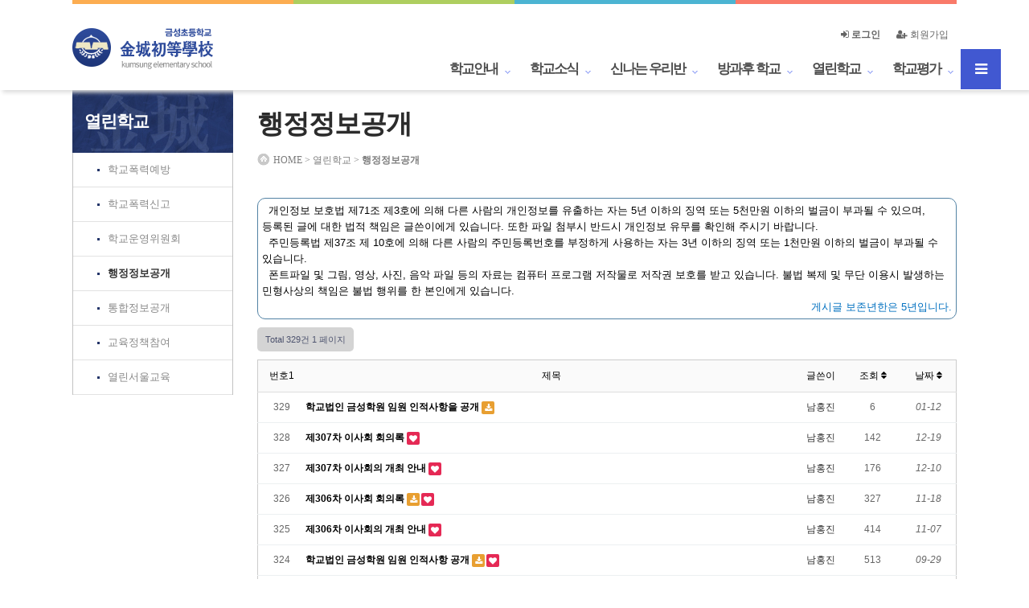

--- FILE ---
content_type: text/html; charset=utf-8
request_url: https://www.kumsung.net/bbs/board.php?bo_table=6_5
body_size: 59157
content:
<!DOCTYPE html>
<html lang="ko">
<head>
<meta http-equiv="Content-Security-Policy" content="upgrade-insecure-requests">
<meta http-equiv="content-type" content="text/html;charset=utf-8" />
<meta http-equiv="X-UA-Compatible" content="IE=edge" />
<meta name="daumoa" content="NOINDEX, NOFOLLOW" />
<link rel="shortcut icon" href="https://www.kumsung.net/img/kumsung.ico" type="image/x-icon" />
<link rel="apple-touch-icon" href="https://www.kumsung.net/img/kumsung.ico">
<meta name="robots" content="ALL" />
<meta name="generator" content="금성초등학교" /> 
<meta name="author" content="https://www.kumsung.net" /> 
<meta name="title" content="금성초등학교" /> 
<meta name="subject" content="금성초등학교" /> 
<meta name="keywords" content="금성초등학교" /> 
<meta name="description" content="금성초등학교" />
<meta name="classification" content="" />
<meta name="reply-to" content="" />
<meta name="content-language" content="" />
<meta name="build" content="" />
<meta name="copyright" content="Copyrights © 2019 https://www.kumsung.net All Rights Reserved" />

<meta property="og:title" content="금성초등학교">
<meta property="og:description" content="금성초등학교">
<meta property="og:url" content="https://www.kumsung.net">
<meta property="og:img" content="https://www.kumsung.net/img/logo.png">
<link rel="canonical" href="https://www.kumsung.net"> 
<link rel="shortcut icon" href="https://www.kumsung.net/img/ico.ico" type="image/x-icon" />
<meta name="viewport" content="width=device-width,initial-scale=1.0,minimum-scale=0,maximum-scale=10,user-scalable=yes">
<meta name="format-detection" content="telephone=no">
<meta name="HandheldFriendly" content="true">
<meta http-equiv="imagetoolbar" content="no">
<meta http-equiv="X-UA-Compatible" content="IE=edge">
<title>행정정보공개 1 페이지 | 금성초등학교</title>
<link rel="stylesheet" href="https://www.kumsung.net/theme/kumsung/css/default.css?ver=191202">
<link rel="stylesheet" href="https://www.kumsung.net/theme/kumsung/skin/popular/basic/style.css?ver=191202">
<link rel="stylesheet" href="https://www.kumsung.net/theme/kumsung/skin/connect/basic/style.css?ver=191202">
<link rel="stylesheet" href="https://www.kumsung.net/theme/kumsung/skin/board/basic/style.css?ver=191202">
<!--[if lte IE 8]>
<script src="https://www.kumsung.net/js/html5.js"></script>
<![endif]-->
<script>
// 자바스크립트에서 사용하는 전역변수 선언
var g5_url       = "https://www.kumsung.net";
var g5_bbs_url   = "https://www.kumsung.net/bbs";
var g5_is_member = "";
var g5_is_admin  = "";
var g5_is_mobile = "";
var g5_bo_table  = "6_5";
var g5_sca       = "";
var g5_editor    = "smarteditor2";
var g5_cookie_domain = "";
</script>
<script src="https://www.kumsung.net/js/jquery-1.8.3.min.js"></script>
<script src="https://www.kumsung.net/js/jquery.menu.js?ver=191202"></script>
<script src="https://www.kumsung.net/js/common.js?ver=191202"></script>
<script src="https://www.kumsung.net/js/wrest.js?ver=191202"></script>
<script src="https://www.kumsung.net/js/placeholders.min.js"></script>
<link rel="stylesheet" href="https://www.kumsung.net/js/font-awesome/css/font-awesome.min.css">


<script type="text/javascript">
function readyInit() {
	
	$("header").addClass("main");
	$(".logo_intro").css("display","block");
	$(".logo").css("display","none");
	$("#gnb").css("display","none");
	$("#container").css("padding-top","0");
	$('#fullpage').fullpage({
		anchors: ['intro', 'page1', 'page2', 'page3', 'page4'],
		css3: true,
		menu: '#menu',
		scrollOverflow: true
	});

	$winW = $(window).width();
	$winH = $(window).height();

	if( $winH < 800 ){    
		$('#gnb').addClass('fix');
		$('#main-visual').addClass('fix');
		$('.section_text').addClass('fix');
	}
}

</script>


</head>
<body>
<script language="javascript">
jQuery(document).ready(function($){
	if ("0" == "1" && "" != "m") {
		$("#main_visual .main-video video").attr("controls", "controls");
	} else {
		$("#main_visual .main-video video").attr("autoplay", "autoplay");
		$("#main_visual .main-video video").mouseover(function() {
			$("#main_visual .video-help").fadeIn(2000, function() {
				$("#main_visual .video-help").fadeOut(2000);
			});
		});
	}

	var topOffset = $('#hd').offset();
		var leftOffset = $('#aside #left_menu').offset();
		$(window).scroll( function() {
		if ($(document).width() > 1300) {
			if ($(document).scrollTop() > topOffset.top + 112) {
				//$('#hd').addClass('fix');
				//$('#wrapper').css('padding-top', '112px');
			} else {
				//$('#hd').removeClass('fix');
				//$('#wrapper').css('padding-top', '0px');
			}
		}
	});
});
</script>
<!-- 상단 시작 { -->

<div id="hd">
	<h1 id="hd_h1">행정정보공개 1 페이지</h1>

	<div id="skip_to_container"><a href="#container">본문 바로가기</a></div>

		<div id="hd_wrapper">
		<div id="logo">
			<a href="https://www.kumsung.net"><img src="https://www.kumsung.net/img/logo.png" alt="금성초등학교"></a>
		</div>

		<div id="tnb">
			<ul>
								<li><a href="https://www.kumsung.net/bbs/register.php"><i class="fa fa-user-plus" aria-hidden="true"></i> 회원가입</a></li>
				<li><a href="https://www.kumsung.net/bbs/login.php"><b><i class="fa fa-sign-in" aria-hidden="true"></i> 로그인</b></a></li>
							</ul>
		</div>

		<div class="hd_sch_wr">
			<fieldset id="hd_sch" >
				<legend>사이트 내 전체검색</legend>
				<form name="fsearchbox" method="get" action="https://www.kumsung.net/bbs/search.php" onsubmit="return fsearchbox_submit(this);">
				<input type="hidden" name="sfl" value="wr_subject||wr_content">
				<input type="hidden" name="sop" value="and">
				<label for="sch_stx" class="sound_only">검색어 필수</label>
				<input type="text" name="stx" id="sch_stx" maxlength="20" placeholder="검색어를 입력해주세요">
				<button type="submit" id="sch_submit" value="검색"><i class="fa fa-search" aria-hidden="true"></i><span class="sound_only">검색</span></button>
				</form>

				<script>
				function fsearchbox_submit(f)
				{
					if (f.stx.value.length < 2) {
						alert("검색어는 두글자 이상 입력하십시오.");
						f.stx.select();
						f.stx.focus();
						return false;
					}

					// 검색에 많은 부하가 걸리는 경우 이 주석을 제거하세요.
					var cnt = 0;
					for (var i=0; i<f.stx.value.length; i++) {
						if (f.stx.value.charAt(i) == ' ')
							cnt++;
					}

					if (cnt > 1) {
						alert("빠른 검색을 위하여 검색어에 공백은 한개만 입력할 수 있습니다.");
						f.stx.select();
						f.stx.focus();
						return false;
					}

					return true;
				}
				</script>

			</fieldset>

			
<!-- 인기검색어 시작 { -->
<section id="popular">
    <div>
        <h2>인기검색어</h2>
        <div class="popular_inner">
        <ul>
                    <li><a href="https://www.kumsung.net/bbs/search.php?sfl=wr_subject&amp;sop=and&amp;stx=2">2</a></li>
                        <li><a href="https://www.kumsung.net/bbs/search.php?sfl=wr_subject&amp;sop=and&amp;stx=1">1</a></li>
                        <li><a href="https://www.kumsung.net/bbs/search.php?sfl=wr_subject&amp;sop=and&amp;stx=6">6</a></li>
                        <li><a href="https://www.kumsung.net/bbs/search.php?sfl=wr_subject&amp;sop=and&amp;stx=2%ED%95%99%EB%85%84">2학년</a></li>
                        <li><a href="https://www.kumsung.net/bbs/search.php?sfl=wr_subject&amp;sop=and&amp;stx=%EC%98%81%EC%96%B4">영어</a></li>
                        <li><a href="https://www.kumsung.net/bbs/search.php?sfl=wr_subject&amp;sop=and&amp;stx=1%ED%95%99%EB%85%84">1학년</a></li>
                        <li><a href="https://www.kumsung.net/bbs/search.php?sfl=wr_subject&amp;sop=and&amp;stx=%EC%9D%8C%EC%95%85">음악</a></li>
                    </ul>
        </div>
    </div>
</section>
<!-- } 인기검색어 끝 -->		</div>
		<ul id="hd_qnb">
			<li><a href="https://www.kumsung.net/bbs/faq.php"><i class="fa fa-question" aria-hidden="true"></i><span>FAQ</span></a></li>
			<li><a href="https://www.kumsung.net/bbs/qalist.php"><i class="fa fa-comments" aria-hidden="true"></i><span>1:1문의</span></a></li>
			<li><a href="https://www.kumsung.net/bbs/current_connect.php" class="visit"><i class="fa fa-users" aria-hidden="true"></i><span>접속자</span><strong class="visit-num">
139</strong></a></li>
			<li><a href="https://www.kumsung.net/bbs/new.php"><i class="fa fa-history" aria-hidden="true"></i><span>새글</span></a></li>
		</ul>

		<nav id="gnb">
			<h2>메인메뉴</h2>
			<div class="gnb_wrap">
				<ul id="gnb_1dul">
					<li class="gnb_1dli gnb_mnal"><button type="button" class="gnb_menu_btn" title="전체메뉴"><i class="fa fa-bars" aria-hidden="true"></i><span class="sound_only">전체메뉴열기</span></button></li>
										<li class="gnb_1dli gnb_al_li_plus" style="z-index:999">
						<a href="/bbs/content.php?co_id=1_1" target="_self" class="gnb_1da">학교안내</a>
						<span class="bg">하위분류</span><div class="gnb_2dul"><ul class="gnb_2dul_box">
							<li class="gnb_2dli"><a href="/bbs/content.php?co_id=1_1" target="_self" class="gnb_2da">학교장인사</a></li>
													<li class="gnb_2dli"><a href="/bbs/content.php?co_id=1_2" target="_self" class="gnb_2da">건학이념</a></li>
													<li class="gnb_2dli"><a href="/bbs/content.php?co_id=1_3" target="_self" class="gnb_2da">학교연혁</a></li>
													<li class="gnb_2dli"><a href="/bbs/content.php?co_id=1_4" target="_self" class="gnb_2da">학교현황</a></li>
													<li class="gnb_2dli"><a href="/bbs/content.php?co_id=1_5" target="_self" class="gnb_2da">학교상징</a></li>
													<li class="gnb_2dli"><a href="/bbs/content.php?co_id=1_6" target="_self" class="gnb_2da">교가</a></li>
													<li class="gnb_2dli"><a href="/bbs/board.php?bo_table=1_7" target="_self" class="gnb_2da">금성교육과정</a></li>
													<li class="gnb_2dli"><a href="/bbs/board.php?bo_table=1_8" target="_self" class="gnb_2da">선생님소개</a></li>
													<li class="gnb_2dli"><a href="/bbs/board.php?bo_table=1_9" target="_self" class="gnb_2da">학교시설안내</a></li>
													<li class="gnb_2dli"><a href="/bbs/board.php?bo_table=1_10" target="_self" class="gnb_2da">교복</a></li>
													<li class="gnb_2dli"><a href="/bbs/content.php?co_id=1_11" target="_self" class="gnb_2da">입학안내</a></li>
													<li class="gnb_2dli"><a href="/bbs/content.php?co_id=1_13" target="_self" class="gnb_2da">오시는 길</a></li>
													<li class="gnb_2dli"><a href="/bbs/board.php?bo_table=5_14" target="_self" class="gnb_2da">통학버스노선표</a></li>
						</ul></div>
					</li>
										<li class="gnb_1dli gnb_al_li_plus" style="z-index:998">
						<a href="/bbs/board.php?bo_table=2_1" target="_self" class="gnb_1da">학교소식</a>
						<span class="bg">하위분류</span><div class="gnb_2dul"><ul class="gnb_2dul_box">
							<li class="gnb_2dli"><a href="/bbs/board.php?bo_table=2_1" target="_self" class="gnb_2da">공지사항</a></li>
													<li class="gnb_2dli"><a href="/bbs/board.php?bo_table=2_2" target="_self" class="gnb_2da">학습계획표</a></li>
													<li class="gnb_2dli"><a href="/bbs/board.php?bo_table=2_3" target="_self" class="gnb_2da">가정통신문</a></li>
													<li class="gnb_2dli"><a href="/bbs/board.php?bo_table=2_4" target="_self" class="gnb_2da">금성앨범</a></li>
													<li class="gnb_2dli"><a href="/bbs/board.php?bo_table=2_5" target="_self" class="gnb_2da">금성영상</a></li>
													<li class="gnb_2dli"><a href="/bbs/board.php?bo_table=2_6" target="_self" class="gnb_2da">학교행사</a></li>
													<li class="gnb_2dli"><a href="/bbs/board.php?bo_table=2_7" target="_self" class="gnb_2da">보건소식</a></li>
													<li class="gnb_2dli"><a href="/bbs/board.php?bo_table=2_8" target="_self" class="gnb_2da">급식소식</a></li>
													<li class="gnb_2dli"><a href="/bbs/board.php?bo_table=2_9" target="_self" class="gnb_2da">급식메뉴</a></li>
						</ul></div>
					</li>
										<li class="gnb_1dli gnb_al_li_plus" style="z-index:997">
						<a href="/bbs/content.php?co_id=class_home" target="_self" class="gnb_1da">신나는 우리반</a>
						<span class="bg">하위분류</span><div class="gnb_2dul"><ul class="gnb_2dul_box">
							<li class="gnb_2dli"><a href="/bbs/content.php?co_id=class_home" target="_self" class="gnb_2da">학급홈페이지</a></li>
													<li class="gnb_2dli"><a href="/bbs/board.php?bo_table=3_2" target="_self" class="gnb_2da">독서자료실</a></li>
													<li class="gnb_2dli"><a href="/bbs/board.php?bo_table=3_10" target="_self" class="gnb_2da">학생자료실</a></li>
													<li class="gnb_2dli"><a href="/bbs/board.php?bo_table=3_3" target="_self" class="gnb_2da">1학년 소식지</a></li>
													<li class="gnb_2dli"><a href="/bbs/board.php?bo_table=3_4" target="_self" class="gnb_2da">2학년 소식지</a></li>
													<li class="gnb_2dli"><a href="/bbs/board.php?bo_table=3_5" target="_self" class="gnb_2da">3학년 소식지</a></li>
													<li class="gnb_2dli"><a href="/bbs/board.php?bo_table=3_6" target="_self" class="gnb_2da">4학년 소식지</a></li>
													<li class="gnb_2dli"><a href="/bbs/board.php?bo_table=3_7" target="_self" class="gnb_2da">5학년 소식지</a></li>
													<li class="gnb_2dli"><a href="/bbs/board.php?bo_table=3_8" target="_self" class="gnb_2da">6학년 소식지</a></li>
						</ul></div>
					</li>
										<li class="gnb_1dli gnb_al_li_plus" style="z-index:996">
						<a href="/bbs/board.php?bo_table=4_1" target="_self" class="gnb_1da">방과후 학교</a>
						<span class="bg">하위분류</span><div class="gnb_2dul"><ul class="gnb_2dul_box">
							<li class="gnb_2dli"><a href="/bbs/board.php?bo_table=4_1" target="_self" class="gnb_2da">방과후 공지사항</a></li>
													<li class="gnb_2dli"><a href="/bbs/board.php?bo_table=4_10" target="_self" class="gnb_2da">금성 돌봄</a></li>
													<li class="gnb_2dli"><a href="/bbs/board.php?bo_table=4_2" target="_self" class="gnb_2da">음악과</a></li>
													<li class="gnb_2dli"><a href="/bbs/board.php?bo_table=4_3" target="_self" class="gnb_2da">체육과</a></li>
													<li class="gnb_2dli"><a href="/bbs/board.php?bo_table=4_4" target="_self" class="gnb_2da">미술연극과</a></li>
													<li class="gnb_2dli"><a href="/bbs/board.php?bo_table=4_5" target="_self" class="gnb_2da">과학정보과</a></li>
													<li class="gnb_2dli"><a href="/bbs/board.php?bo_table=4_6" target="_self" class="gnb_2da">일반교과바둑</a></li>
													<li class="gnb_2dli"><a href="/bbs/board.php?bo_table=4_7" target="_self" class="gnb_2da">외국어과</a></li>
													<li class="gnb_2dli"><a href="/bbs/board.php?bo_table=4_8" target="_self" class="gnb_2da">영재 국제반</a></li>
													<li class="gnb_2dli"><a href="/bbs/board.php?bo_table=4_9" target="_self" class="gnb_2da">청소년단체</a></li>
						</ul></div>
					</li>
										<li class="gnb_1dli gnb_al_li_plus" style="z-index:995">
						<a href="/bbs/board.php?bo_table=6_2" target="_self" class="gnb_1da">열린학교</a>
						<span class="bg">하위분류</span><div class="gnb_2dul"><ul class="gnb_2dul_box">
							<li class="gnb_2dli"><a href="/bbs/board.php?bo_table=6_2" target="_self" class="gnb_2da">학교폭력예방</a></li>
													<li class="gnb_2dli"><a href="/bbs/board.php?bo_table=6_3" target="_self" class="gnb_2da">학교폭력신고</a></li>
													<li class="gnb_2dli"><a href="/bbs/board.php?bo_table=6_4" target="_self" class="gnb_2da">학교운영위원회</a></li>
													<li class="gnb_2dli"><a href="/bbs/board.php?bo_table=6_5" target="_self" class="gnb_2da">행정정보공개</a></li>
													<li class="gnb_2dli"><a href="#" target="_self" class="gnb_2da">통합정보공개</a></li>
													<li class="gnb_2dli"><a href="/bbs/board.php?bo_table=6_8" target="_self" class="gnb_2da">교육정책참여</a></li>
													<li class="gnb_2dli"><a href="#" target="_self" class="gnb_2da">열린서울교육</a></li>
						</ul></div>
					</li>
										<li class="gnb_1dli gnb_al_li_plus" style="z-index:994">
						<a href="/bbs/board.php?bo_table=7_8" target="_self" class="gnb_1da">학교평가</a>
						<span class="bg">하위분류</span><div class="gnb_2dul"><ul class="gnb_2dul_box">
							<li class="gnb_2dli"><a href="https://www.kumsung.net/bbs/board.php?bo_table=7_11" target="_self" class="gnb_2da">2025학년도</a></li>
													<li class="gnb_2dli"><a href="https://www.kumsung.net/bbs/board.php?bo_table=7_10" target="_self" class="gnb_2da">2024학년도</a></li>
													<li class="gnb_2dli"><a href="/bbs/board.php?bo_table=7_9" target="_self" class="gnb_2da">2023학년도</a></li>
													<li class="gnb_2dli"><a href="/bbs/board.php?bo_table=7_8" target="_self" class="gnb_2da">2022학년도</a></li>
													<li class="gnb_2dli"><a href="/bbs/board.php?bo_table=7_7" target="_self" class="gnb_2da">2021학년도</a></li>
													<li class="gnb_2dli"><a href="/bbs/board.php?bo_table=7_6" target="_self" class="gnb_2da">2020학년도</a></li>
													<li class="gnb_2dli"><a href="/bbs/board.php?bo_table=7_5" target="_self" class="gnb_2da">2019학년도</a></li>
													<li class="gnb_2dli"><a href="/bbs/board.php?bo_table=7_4" target="_self" class="gnb_2da">2018학년도</a></li>
													<li class="gnb_2dli"><a href="/bbs/board.php?bo_table=7_3" target="_self" class="gnb_2da">2017학년도</a></li>
													<li class="gnb_2dli"><a href="/bbs/board.php?bo_table=7_2" target="_self" class="gnb_2da">2016학년도</a></li>
													<li class="gnb_2dli"><a href="/bbs/board.php?bo_table=7_1" target="_self" class="gnb_2da">2015학년도</a></li>
						</ul></div>
					</li>
									</ul>
			</div>
		</nav>
		<script>
		
		$(function(){
			$(".gnb_menu_btn").click(function(){
				$("#gnb_all, #gnb_all_bg").toggle();
			});
			$(".gnb_close_btn, #gnb_all_bg").click(function(){
				$("#gnb_all, #gnb_all_bg").hide();
			});
		});

		</script>
	</div>

	<!-- PC용 전체메뉴 -->
	<div id="gnb_all">
		<h2>전체메뉴</h2>
		<ul class="gnb_al_ul">
						<li class="gnb_al_li">
				<a href="/bbs/content.php?co_id=1_1" target="_self" class="gnb_al_a">학교안내</a>
				<ul>
					<li><a href="/bbs/content.php?co_id=1_1" target="_self">학교장인사</a></li>
									<li><a href="/bbs/content.php?co_id=1_2" target="_self">건학이념</a></li>
									<li><a href="/bbs/content.php?co_id=1_3" target="_self">학교연혁</a></li>
									<li><a href="/bbs/content.php?co_id=1_4" target="_self">학교현황</a></li>
									<li><a href="/bbs/content.php?co_id=1_5" target="_self">학교상징</a></li>
									<li><a href="/bbs/content.php?co_id=1_6" target="_self">교가</a></li>
									<li><a href="/bbs/board.php?bo_table=1_7" target="_self">금성교육과정</a></li>
									<li><a href="/bbs/board.php?bo_table=1_8" target="_self">선생님소개</a></li>
									<li><a href="/bbs/board.php?bo_table=1_9" target="_self">학교시설안내</a></li>
									<li><a href="/bbs/board.php?bo_table=1_10" target="_self">교복</a></li>
									<li><a href="/bbs/content.php?co_id=1_11" target="_self">입학안내</a></li>
									<li><a href="/bbs/content.php?co_id=1_13" target="_self">오시는 길</a></li>
									<li><a href="/bbs/board.php?bo_table=5_14" target="_self">통학버스노선표</a></li>
				</ul>
			</li>
						<li class="gnb_al_li">
				<a href="/bbs/board.php?bo_table=2_1" target="_self" class="gnb_al_a">학교소식</a>
				<ul>
					<li><a href="/bbs/board.php?bo_table=2_1" target="_self">공지사항</a></li>
									<li><a href="/bbs/board.php?bo_table=2_2" target="_self">학습계획표</a></li>
									<li><a href="/bbs/board.php?bo_table=2_3" target="_self">가정통신문</a></li>
									<li><a href="/bbs/board.php?bo_table=2_4" target="_self">금성앨범</a></li>
									<li><a href="/bbs/board.php?bo_table=2_5" target="_self">금성영상</a></li>
									<li><a href="/bbs/board.php?bo_table=2_6" target="_self">학교행사</a></li>
									<li><a href="/bbs/board.php?bo_table=2_7" target="_self">보건소식</a></li>
									<li><a href="/bbs/board.php?bo_table=2_8" target="_self">급식소식</a></li>
									<li><a href="/bbs/board.php?bo_table=2_9" target="_self">급식메뉴</a></li>
				</ul>
			</li>
						<li class="gnb_al_li">
				<a href="/bbs/content.php?co_id=class_home" target="_self" class="gnb_al_a">신나는 우리반</a>
				<ul>
					<li><a href="/bbs/content.php?co_id=class_home" target="_self">학급홈페이지</a></li>
									<li><a href="/bbs/board.php?bo_table=3_2" target="_self">독서자료실</a></li>
									<li><a href="/bbs/board.php?bo_table=3_10" target="_self">학생자료실</a></li>
									<li><a href="/bbs/board.php?bo_table=3_3" target="_self">1학년 소식지</a></li>
									<li><a href="/bbs/board.php?bo_table=3_4" target="_self">2학년 소식지</a></li>
									<li><a href="/bbs/board.php?bo_table=3_5" target="_self">3학년 소식지</a></li>
									<li><a href="/bbs/board.php?bo_table=3_6" target="_self">4학년 소식지</a></li>
									<li><a href="/bbs/board.php?bo_table=3_7" target="_self">5학년 소식지</a></li>
									<li><a href="/bbs/board.php?bo_table=3_8" target="_self">6학년 소식지</a></li>
				</ul>
			</li>
						<li class="gnb_al_li">
				<a href="/bbs/board.php?bo_table=4_1" target="_self" class="gnb_al_a">방과후 학교</a>
				<ul>
					<li><a href="/bbs/board.php?bo_table=4_1" target="_self">방과후 공지사항</a></li>
									<li><a href="/bbs/board.php?bo_table=4_10" target="_self">금성 돌봄</a></li>
									<li><a href="/bbs/board.php?bo_table=4_2" target="_self">음악과</a></li>
									<li><a href="/bbs/board.php?bo_table=4_3" target="_self">체육과</a></li>
									<li><a href="/bbs/board.php?bo_table=4_4" target="_self">미술연극과</a></li>
									<li><a href="/bbs/board.php?bo_table=4_5" target="_self">과학정보과</a></li>
									<li><a href="/bbs/board.php?bo_table=4_6" target="_self">일반교과바둑</a></li>
									<li><a href="/bbs/board.php?bo_table=4_7" target="_self">외국어과</a></li>
									<li><a href="/bbs/board.php?bo_table=4_8" target="_self">영재 국제반</a></li>
									<li><a href="/bbs/board.php?bo_table=4_9" target="_self">청소년단체</a></li>
				</ul>
			</li>
						<li class="gnb_al_li">
				<a href="/bbs/board.php?bo_table=6_2" target="_self" class="gnb_al_a">열린학교</a>
				<ul>
					<li><a href="/bbs/board.php?bo_table=6_2" target="_self">학교폭력예방</a></li>
									<li><a href="/bbs/board.php?bo_table=6_3" target="_self">학교폭력신고</a></li>
									<li><a href="/bbs/board.php?bo_table=6_4" target="_self">학교운영위원회</a></li>
									<li><a href="/bbs/board.php?bo_table=6_5" target="_self">행정정보공개</a></li>
									<li><a href="#" target="_self">통합정보공개</a></li>
									<li><a href="/bbs/board.php?bo_table=6_8" target="_self">교육정책참여</a></li>
									<li><a href="#" target="_self">열린서울교육</a></li>
				</ul>
			</li>
						<li class="gnb_al_li">
				<a href="/bbs/board.php?bo_table=7_8" target="_self" class="gnb_al_a">학교평가</a>
				<ul>
					<li><a href="https://www.kumsung.net/bbs/board.php?bo_table=7_11" target="_self">2025학년도</a></li>
									<li><a href="https://www.kumsung.net/bbs/board.php?bo_table=7_10" target="_self">2024학년도</a></li>
									<li><a href="/bbs/board.php?bo_table=7_9" target="_self">2023학년도</a></li>
									<li><a href="/bbs/board.php?bo_table=7_8" target="_self">2022학년도</a></li>
									<li><a href="/bbs/board.php?bo_table=7_7" target="_self">2021학년도</a></li>
									<li><a href="/bbs/board.php?bo_table=7_6" target="_self">2020학년도</a></li>
									<li><a href="/bbs/board.php?bo_table=7_5" target="_self">2019학년도</a></li>
									<li><a href="/bbs/board.php?bo_table=7_4" target="_self">2018학년도</a></li>
									<li><a href="/bbs/board.php?bo_table=7_3" target="_self">2017학년도</a></li>
									<li><a href="/bbs/board.php?bo_table=7_2" target="_self">2016학년도</a></li>
									<li><a href="/bbs/board.php?bo_table=7_1" target="_self">2015학년도</a></li>
				</ul>
			</li>
					</ul>
		<button type="button" class="gnb_close_btn"><i class="fa fa-times" aria-hidden="true"></i></button>
	</div>
	<div id="gnb_all_bg"></div>

	<!-- PC용 서브메뉴 -->
	<div id="open_nav">
		<div>
			<ul>
								<li>
					<h4><a href="/bbs/content.php?co_id=1_1" target="_self">학교안내</a></h4>
					<ol>
											<li><a href="/bbs/content.php?co_id=1_1" target="_self">학교장인사</a></li>
											<li><a href="/bbs/content.php?co_id=1_2" target="_self">건학이념</a></li>
											<li><a href="/bbs/content.php?co_id=1_3" target="_self">학교연혁</a></li>
											<li><a href="/bbs/content.php?co_id=1_4" target="_self">학교현황</a></li>
											<li><a href="/bbs/content.php?co_id=1_5" target="_self">학교상징</a></li>
											<li><a href="/bbs/content.php?co_id=1_6" target="_self">교가</a></li>
											<li><a href="/bbs/board.php?bo_table=1_7" target="_self">금성교육과정</a></li>
											<li><a href="/bbs/board.php?bo_table=1_8" target="_self">선생님소개</a></li>
											<li><a href="/bbs/board.php?bo_table=1_9" target="_self">학교시설안내</a></li>
											<li><a href="/bbs/board.php?bo_table=1_10" target="_self">교복</a></li>
											<li><a href="/bbs/content.php?co_id=1_11" target="_self">입학안내</a></li>
											<li><a href="/bbs/content.php?co_id=1_13" target="_self">오시는 길</a></li>
											<li><a href="/bbs/board.php?bo_table=5_14" target="_self">통학버스노선표</a></li>
										</ol>
				</li>
								<li>
					<h4><a href="/bbs/board.php?bo_table=2_1" target="_self">학교소식</a></h4>
					<ol>
											<li><a href="/bbs/board.php?bo_table=2_1" target="_self">공지사항</a></li>
											<li><a href="/bbs/board.php?bo_table=2_2" target="_self">학습계획표</a></li>
											<li><a href="/bbs/board.php?bo_table=2_3" target="_self">가정통신문</a></li>
											<li><a href="/bbs/board.php?bo_table=2_4" target="_self">금성앨범</a></li>
											<li><a href="/bbs/board.php?bo_table=2_5" target="_self">금성영상</a></li>
											<li><a href="/bbs/board.php?bo_table=2_6" target="_self">학교행사</a></li>
											<li><a href="/bbs/board.php?bo_table=2_7" target="_self">보건소식</a></li>
											<li><a href="/bbs/board.php?bo_table=2_8" target="_self">급식소식</a></li>
											<li><a href="/bbs/board.php?bo_table=2_9" target="_self">급식메뉴</a></li>
										</ol>
				</li>
								<li>
					<h4><a href="/bbs/content.php?co_id=class_home" target="_self">신나는 우리반</a></h4>
					<ol>
											<li><a href="/bbs/content.php?co_id=class_home" target="_self">학급홈페이지</a></li>
											<li><a href="/bbs/board.php?bo_table=3_2" target="_self">독서자료실</a></li>
											<li><a href="/bbs/board.php?bo_table=3_10" target="_self">학생자료실</a></li>
											<li><a href="/bbs/board.php?bo_table=3_3" target="_self">1학년 소식지</a></li>
											<li><a href="/bbs/board.php?bo_table=3_4" target="_self">2학년 소식지</a></li>
											<li><a href="/bbs/board.php?bo_table=3_5" target="_self">3학년 소식지</a></li>
											<li><a href="/bbs/board.php?bo_table=3_6" target="_self">4학년 소식지</a></li>
											<li><a href="/bbs/board.php?bo_table=3_7" target="_self">5학년 소식지</a></li>
											<li><a href="/bbs/board.php?bo_table=3_8" target="_self">6학년 소식지</a></li>
										</ol>
				</li>
								<li>
					<h4><a href="/bbs/board.php?bo_table=4_1" target="_self">방과후 학교</a></h4>
					<ol>
											<li><a href="/bbs/board.php?bo_table=4_1" target="_self">방과후 공지사항</a></li>
											<li><a href="/bbs/board.php?bo_table=4_10" target="_self">금성 돌봄</a></li>
											<li><a href="/bbs/board.php?bo_table=4_2" target="_self">음악과</a></li>
											<li><a href="/bbs/board.php?bo_table=4_3" target="_self">체육과</a></li>
											<li><a href="/bbs/board.php?bo_table=4_4" target="_self">미술연극과</a></li>
											<li><a href="/bbs/board.php?bo_table=4_5" target="_self">과학정보과</a></li>
											<li><a href="/bbs/board.php?bo_table=4_6" target="_self">일반교과바둑</a></li>
											<li><a href="/bbs/board.php?bo_table=4_7" target="_self">외국어과</a></li>
											<li><a href="/bbs/board.php?bo_table=4_8" target="_self">영재 국제반</a></li>
											<li><a href="/bbs/board.php?bo_table=4_9" target="_self">청소년단체</a></li>
										</ol>
				</li>
								<li>
					<h4><a href="/bbs/board.php?bo_table=6_2" target="_self">열린학교</a></h4>
					<ol>
											<li><a href="/bbs/board.php?bo_table=6_2" target="_self">학교폭력예방</a></li>
											<li><a href="/bbs/board.php?bo_table=6_3" target="_self">학교폭력신고</a></li>
											<li><a href="/bbs/board.php?bo_table=6_4" target="_self">학교운영위원회</a></li>
											<li><a href="/bbs/board.php?bo_table=6_5" target="_self">행정정보공개</a></li>
											<li><a href="#" target="_self">통합정보공개</a></li>
											<li><a href="/bbs/board.php?bo_table=6_8" target="_self">교육정책참여</a></li>
											<li><a href="#" target="_self">열린서울교육</a></li>
										</ol>
				</li>
								<li>
					<h4><a href="/bbs/board.php?bo_table=7_8" target="_self">학교평가</a></h4>
					<ol>
											<li><a href="https://www.kumsung.net/bbs/board.php?bo_table=7_11" target="_self">2025학년도</a></li>
											<li><a href="https://www.kumsung.net/bbs/board.php?bo_table=7_10" target="_self">2024학년도</a></li>
											<li><a href="/bbs/board.php?bo_table=7_9" target="_self">2023학년도</a></li>
											<li><a href="/bbs/board.php?bo_table=7_8" target="_self">2022학년도</a></li>
											<li><a href="/bbs/board.php?bo_table=7_7" target="_self">2021학년도</a></li>
											<li><a href="/bbs/board.php?bo_table=7_6" target="_self">2020학년도</a></li>
											<li><a href="/bbs/board.php?bo_table=7_5" target="_self">2019학년도</a></li>
											<li><a href="/bbs/board.php?bo_table=7_4" target="_self">2018학년도</a></li>
											<li><a href="/bbs/board.php?bo_table=7_3" target="_self">2017학년도</a></li>
											<li><a href="/bbs/board.php?bo_table=7_2" target="_self">2016학년도</a></li>
											<li><a href="/bbs/board.php?bo_table=7_1" target="_self">2015학년도</a></li>
										</ol>
				</li>
							</ul>
		</div>
	</div>
</div>
<!-- } 상단 끝 -->


<!-- 콘텐츠 시작 { -->
<div id="wrapper">
    <div id="container_wr">

    <div id="container">
        
		
<script>
	$(document).ready(function() {
		//height_max();
		function height_max() {
			var height = $('#section').css("height");
			$("#aside > menu > ul").css("height", height);
		}

	});
</script>

<section id="section" class="wrap" >
	<aside id="aside">
		<h2>열린학교</h2>
				<menu>
			<ul>
						<li class="label_1"><a href="/bbs/board.php?bo_table=6_2" target="_self">학교폭력예방</a></li>
						<li class="label_1"><a href="/bbs/board.php?bo_table=6_3" target="_self">학교폭력신고</a></li>
						<li class="label_1"><a href="/bbs/board.php?bo_table=6_4" target="_self">학교운영위원회</a></li>
						<li class="label_1 active"><a href="/bbs/board.php?bo_table=6_5" target="_self">행정정보공개</a></li>
						<li class="label_1"><a href="#" target="_self">통합정보공개</a></li>
						<li class="label_1"><a href="/bbs/board.php?bo_table=6_8" target="_self">교육정책참여</a></li>
						<li class="label_1"><a href="#" target="_self">열린서울교육</a></li>
						</ul>
		</menu>
			</aside>

	<section id="sub_content" >
		<div id="pageTitle">
			<div class="tit">행정정보공개</div>
			<div class="txt">HOME > 열린학교 > <strong>행정정보공개</strong></div>
		</div>
		<div class="bo_content_head">
<div><font size="2">  개인정보 보호법 제71조 제3호에 의해 다른 사람의 개인정보를 유출하는 자는 5년 이하의 징역 또는 5천만원 이하의 벌금이 부과될 수 있으며, 등록된 글에 대한 법적 책임은 글쓴이에게 있습니다. 또한 파일 첨부시 반드시 개인정보 유무를 확인해 주시기 바랍니다.</font></div>
<div><span style="font-size:small;">  주민등록법 제37조 제 10호에 의해 다른 사람의 주민등록번호를 부정하게 사용하는 자는 3년 이하의 징역 또는 1천만원 이하의 벌금이 부과될 수 있습니다.</span></div>
<div><span style="font-size:small;">  폰트파일 및 그림, 영상, 사진, 음악 파일 등의 자료는 컴퓨터 프로그램 저작물로 저작권 보호를 받고 있습니다. 불법 복제 및 무단 이용시 발생하는 민형사상의 책임은 불법 행위를 한 본인에게 있습니다.</span></div>
<div><span style="font-size:small;"><font size="2">
</font></span><p align="right" style="line-height:1.5;"><font color="#0070c0" size="2">게시글 보존년한은 5년입니다.</font></p></div>
</div>

<!-- 게시판 목록 시작 { -->
<div id="bo_list" style="width:100%">


    <!-- 게시판 페이지 정보 및 버튼 시작 { -->
    <div id="bo_btn_top">
        <div id="bo_list_total">
            <span>Total 329건</span>
            1 페이지
        </div>

            </div>
    <!-- } 게시판 페이지 정보 및 버튼 끝 -->

    <!-- 게시판 카테고리 시작 { -->
        <!-- } 게시판 카테고리 끝 -->

    <form name="fboardlist" id="fboardlist" action="./board_list_update.php" onsubmit="return fboardlist_submit(this);" method="post">
    <input type="hidden" name="bo_table" value="6_5">
    <input type="hidden" name="sfl" value="">
    <input type="hidden" name="stx" value="">
    <input type="hidden" name="spt" value="">
    <input type="hidden" name="sca" value="">
    <input type="hidden" name="sst" value="wr_num, wr_reply">
    <input type="hidden" name="sod" value="">
    <input type="hidden" name="page" value="1">
    <input type="hidden" name="sw" value="">

    <div class="tbl_head01 tbl_wrap">
        <table>
        <caption>행정정보공개 목록</caption>
		<colgroup>
						<col style="width: 7%;" />
			<col />
			<col style="width: 7%;" />
			<col style="width: 8%;" />
			<col style="width: 8%;" />
		</colgroup>
        <thead>
        <tr>
                        <th scope="col">번호1</th>
            <th scope="col">제목</th>
            <th scope="col">글쓴이</th>
            <th scope="col"><a href="/bbs/board.php?bo_table=6_5&amp;sop=and&amp;sst=wr_hit&amp;sod=desc&amp;sfl=&amp;stx=&amp;sca=&amp;page=1">조회 <i class="fa fa-sort" aria-hidden="true"></i></a></th>
                                    <th scope="col"><a href="/bbs/board.php?bo_table=6_5&amp;sop=and&amp;sst=wr_datetime&amp;sod=desc&amp;sfl=&amp;stx=&amp;sca=&amp;page=1">날짜  <i class="fa fa-sort" aria-hidden="true"></i></a></th>
        </tr>
        </thead>
        <tbody>
                <tr class="">
                        <td class="td_num2">
            329            </td>

            <td class="td_subject" style="padding-left:0px">
                                <div class="bo_tit">
                    
                    <a href="https://www.kumsung.net/bbs/board.php?bo_table=6_5&amp;wr_id=339">
                                                                        학교법인 금성학원 임원 인적사항을 공개                       
                    </a>
                    <i class="fa fa-download" aria-hidden="true"></i>                                    </div>

            </td>
            <td class="td_name sv_use"><span class="sv_member">남홍진</span></td>
            <td class="td_num">6</td>
                                    <td class="td_datetime">01-12</td>

        </tr>
                <tr class="">
                        <td class="td_num2">
            328            </td>

            <td class="td_subject" style="padding-left:0px">
                                <div class="bo_tit">
                    
                    <a href="https://www.kumsung.net/bbs/board.php?bo_table=6_5&amp;wr_id=338">
                                                                        제307차 이사회 회의록                       
                    </a>
                    <i class="fa fa-heart" aria-hidden="true"></i>                                    </div>

            </td>
            <td class="td_name sv_use"><span class="sv_member">남홍진</span></td>
            <td class="td_num">142</td>
                                    <td class="td_datetime">12-19</td>

        </tr>
                <tr class="">
                        <td class="td_num2">
            327            </td>

            <td class="td_subject" style="padding-left:0px">
                                <div class="bo_tit">
                    
                    <a href="https://www.kumsung.net/bbs/board.php?bo_table=6_5&amp;wr_id=337">
                                                                        제307차 이사회의 개최 안내                       
                    </a>
                    <i class="fa fa-heart" aria-hidden="true"></i>                                    </div>

            </td>
            <td class="td_name sv_use"><span class="sv_member">남홍진</span></td>
            <td class="td_num">176</td>
                                    <td class="td_datetime">12-10</td>

        </tr>
                <tr class="">
                        <td class="td_num2">
            326            </td>

            <td class="td_subject" style="padding-left:0px">
                                <div class="bo_tit">
                    
                    <a href="https://www.kumsung.net/bbs/board.php?bo_table=6_5&amp;wr_id=336">
                                                                        제306차 이사회 회의록                       
                    </a>
                    <i class="fa fa-download" aria-hidden="true"></i><i class="fa fa-heart" aria-hidden="true"></i>                                    </div>

            </td>
            <td class="td_name sv_use"><span class="sv_member">남홍진</span></td>
            <td class="td_num">327</td>
                                    <td class="td_datetime">11-18</td>

        </tr>
                <tr class="">
                        <td class="td_num2">
            325            </td>

            <td class="td_subject" style="padding-left:0px">
                                <div class="bo_tit">
                    
                    <a href="https://www.kumsung.net/bbs/board.php?bo_table=6_5&amp;wr_id=335">
                                                                        제306차 이사회의 개최 안내                       
                    </a>
                    <i class="fa fa-heart" aria-hidden="true"></i>                                    </div>

            </td>
            <td class="td_name sv_use"><span class="sv_member">남홍진</span></td>
            <td class="td_num">414</td>
                                    <td class="td_datetime">11-07</td>

        </tr>
                <tr class="">
                        <td class="td_num2">
            324            </td>

            <td class="td_subject" style="padding-left:0px">
                                <div class="bo_tit">
                    
                    <a href="https://www.kumsung.net/bbs/board.php?bo_table=6_5&amp;wr_id=334">
                                                                        학교법인 금성학원 임원 인적사항 공개                       
                    </a>
                    <i class="fa fa-download" aria-hidden="true"></i><i class="fa fa-heart" aria-hidden="true"></i>                                    </div>

            </td>
            <td class="td_name sv_use"><span class="sv_member">남홍진</span></td>
            <td class="td_num">513</td>
                                    <td class="td_datetime">09-29</td>

        </tr>
                <tr class="">
                        <td class="td_num2">
            323            </td>

            <td class="td_subject" style="padding-left:0px">
                                <div class="bo_tit">
                    
                    <a href="https://www.kumsung.net/bbs/board.php?bo_table=6_5&amp;wr_id=333">
                                                                        제305차 이사회 회의록                       
                    </a>
                    <i class="fa fa-download" aria-hidden="true"></i><i class="fa fa-heart" aria-hidden="true"></i>                                    </div>

            </td>
            <td class="td_name sv_use"><span class="sv_member">남홍진</span></td>
            <td class="td_num">566</td>
                                    <td class="td_datetime">09-05</td>

        </tr>
                <tr class="">
                        <td class="td_num2">
            322            </td>

            <td class="td_subject" style="padding-left:0px">
                                <div class="bo_tit">
                    
                    <a href="https://www.kumsung.net/bbs/board.php?bo_table=6_5&amp;wr_id=332">
                                                                        제305차 이사회의 개최 안내                       
                    </a>
                    <i class="fa fa-heart" aria-hidden="true"></i>                                    </div>

            </td>
            <td class="td_name sv_use"><span class="sv_member">남홍진</span></td>
            <td class="td_num">609</td>
                                    <td class="td_datetime">08-26</td>

        </tr>
                <tr class="">
                        <td class="td_num2">
            321            </td>

            <td class="td_subject" style="padding-left:0px">
                                <div class="bo_tit">
                    
                    <a href="https://www.kumsung.net/bbs/board.php?bo_table=6_5&amp;wr_id=331">
                                                                        제304차 이사회 회의록                       
                    </a>
                    <i class="fa fa-download" aria-hidden="true"></i><i class="fa fa-heart" aria-hidden="true"></i>                                    </div>

            </td>
            <td class="td_name sv_use"><span class="sv_member">남홍진</span></td>
            <td class="td_num">776</td>
                                    <td class="td_datetime">07-15</td>

        </tr>
                <tr class="">
                        <td class="td_num2">
            320            </td>

            <td class="td_subject" style="padding-left:0px">
                                <div class="bo_tit">
                    
                    <a href="https://www.kumsung.net/bbs/board.php?bo_table=6_5&amp;wr_id=330">
                                                                        제304차 이사회의 개최 안내                       
                    </a>
                    <i class="fa fa-heart" aria-hidden="true"></i>                                    </div>

            </td>
            <td class="td_name sv_use"><span class="sv_member">남홍진</span></td>
            <td class="td_num">809</td>
                                    <td class="td_datetime">07-01</td>

        </tr>
                <tr class="">
                        <td class="td_num2">
            319            </td>

            <td class="td_subject" style="padding-left:0px">
                                <div class="bo_tit">
                    
                    <a href="https://www.kumsung.net/bbs/board.php?bo_table=6_5&amp;wr_id=329">
                                                                        제303차 이사회 회의록                       
                    </a>
                    <i class="fa fa-download" aria-hidden="true"></i><i class="fa fa-heart" aria-hidden="true"></i>                                    </div>

            </td>
            <td class="td_name sv_use"><span class="sv_member">남홍진</span></td>
            <td class="td_num">910</td>
                                    <td class="td_datetime">05-23</td>

        </tr>
                <tr class="">
                        <td class="td_num2">
            318            </td>

            <td class="td_subject" style="padding-left:0px">
                                <div class="bo_tit">
                    
                    <a href="https://www.kumsung.net/bbs/board.php?bo_table=6_5&amp;wr_id=328">
                                                                        2024학년도 법인회계 결산서                       
                    </a>
                    <i class="fa fa-download" aria-hidden="true"></i><i class="fa fa-heart" aria-hidden="true"></i>                                    </div>

            </td>
            <td class="td_name sv_use"><span class="sv_member">남홍진</span></td>
            <td class="td_num">1624</td>
                                    <td class="td_datetime">05-22</td>

        </tr>
                <tr class="">
                        <td class="td_num2">
            317            </td>

            <td class="td_subject" style="padding-left:0px">
                                <div class="bo_tit">
                    
                    <a href="https://www.kumsung.net/bbs/board.php?bo_table=6_5&amp;wr_id=327">
                                                                        2024학년도 학교회계 결산서                       
                    </a>
                    <i class="fa fa-download" aria-hidden="true"></i><i class="fa fa-heart" aria-hidden="true"></i>                                    </div>

            </td>
            <td class="td_name sv_use"><span class="sv_member">남홍진</span></td>
            <td class="td_num">1627</td>
                                    <td class="td_datetime">05-22</td>

        </tr>
                <tr class="">
                        <td class="td_num2">
            316            </td>

            <td class="td_subject" style="padding-left:0px">
                                <div class="bo_tit">
                    
                    <a href="https://www.kumsung.net/bbs/board.php?bo_table=6_5&amp;wr_id=326">
                                                                        2024학년도 학교회계 2차 추가경정 예산서                       
                    </a>
                    <i class="fa fa-download" aria-hidden="true"></i><i class="fa fa-heart" aria-hidden="true"></i>                                    </div>

            </td>
            <td class="td_name sv_use"><span class="sv_member">남홍진</span></td>
            <td class="td_num">1583</td>
                                    <td class="td_datetime">05-22</td>

        </tr>
                <tr class="">
                        <td class="td_num2">
            315            </td>

            <td class="td_subject" style="padding-left:0px">
                                <div class="bo_tit">
                    
                    <a href="https://www.kumsung.net/bbs/board.php?bo_table=6_5&amp;wr_id=325">
                                                                        제303차 이사회의 개최 안내                       
                    </a>
                    <i class="fa fa-heart" aria-hidden="true"></i>                                    </div>

            </td>
            <td class="td_name sv_use"><span class="sv_member">남홍진</span></td>
            <td class="td_num">878</td>
                                    <td class="td_datetime">05-15</td>

        </tr>
                <tr class="">
                        <td class="td_num2">
            314            </td>

            <td class="td_subject" style="padding-left:0px">
                                <div class="bo_tit">
                    
                    <a href="https://www.kumsung.net/bbs/board.php?bo_table=6_5&amp;wr_id=323">
                                                                        제302차 이사회 회의록                       
                    </a>
                    <i class="fa fa-download" aria-hidden="true"></i><i class="fa fa-heart" aria-hidden="true"></i>                                    </div>

            </td>
            <td class="td_name sv_use"><span class="sv_member">남홍진</span></td>
            <td class="td_num">1663</td>
                                    <td class="td_datetime">04-30</td>

        </tr>
                <tr class="">
                        <td class="td_num2">
            313            </td>

            <td class="td_subject" style="padding-left:0px">
                                <div class="bo_tit">
                    
                    <a href="https://www.kumsung.net/bbs/board.php?bo_table=6_5&amp;wr_id=322">
                                                                        제302차 이사회의 개최 안내                       
                    </a>
                    <i class="fa fa-heart" aria-hidden="true"></i>                                    </div>

            </td>
            <td class="td_name sv_use"><span class="sv_member">남홍진</span></td>
            <td class="td_num">1643</td>
                                    <td class="td_datetime">04-28</td>

        </tr>
                <tr class="">
                        <td class="td_num2">
            312            </td>

            <td class="td_subject" style="padding-left:0px">
                                <div class="bo_tit">
                    
                    <a href="https://www.kumsung.net/bbs/board.php?bo_table=6_5&amp;wr_id=321">
                                                                        제301차 이사회 회의록                       
                    </a>
                    <i class="fa fa-download" aria-hidden="true"></i><i class="fa fa-heart" aria-hidden="true"></i>                                    </div>

            </td>
            <td class="td_name sv_use"><span class="sv_member">남홍진</span></td>
            <td class="td_num">1485</td>
                                    <td class="td_datetime">04-15</td>

        </tr>
                <tr class="">
                        <td class="td_num2">
            311            </td>

            <td class="td_subject" style="padding-left:0px">
                                <div class="bo_tit">
                    
                    <a href="https://www.kumsung.net/bbs/board.php?bo_table=6_5&amp;wr_id=320">
                                                                        제301차 이사회의 개최 안내                       
                    </a>
                    <i class="fa fa-heart" aria-hidden="true"></i>                                    </div>

            </td>
            <td class="td_name sv_use"><span class="sv_member">남홍진</span></td>
            <td class="td_num">1498</td>
                                    <td class="td_datetime">04-07</td>

        </tr>
                <tr class="">
                        <td class="td_num2">
            310            </td>

            <td class="td_subject" style="padding-left:0px">
                                <div class="bo_tit">
                    
                    <a href="https://www.kumsung.net/bbs/board.php?bo_table=6_5&amp;wr_id=319">
                                                                        2025학년도 학교회계 예산서                       
                    </a>
                    <i class="fa fa-download" aria-hidden="true"></i><i class="fa fa-heart" aria-hidden="true"></i>                                    </div>

            </td>
            <td class="td_name sv_use"><span class="sv_member">남홍진</span></td>
            <td class="td_num">2161</td>
                                    <td class="td_datetime">02-21</td>

        </tr>
                        </tbody>
        </table>
    </div>

    
    </form>
     
       <!-- 게시판 검색 시작 { -->
    <fieldset id="bo_sch">
        <legend>게시물 검색</legend>

        <form name="fsearch" method="get">
        <input type="hidden" name="bo_table" value="6_5">
        <input type="hidden" name="sca" value="">
        <input type="hidden" name="sop" value="and">
        <label for="sfl" class="sound_only">검색대상</label>
        <select name="sfl" id="sfl">
            <option value="wr_subject">제목</option>
            <option value="wr_content">내용</option>
            <option value="wr_subject||wr_content">제목+내용</option>
            <option value="mb_id,1">회원아이디</option>
            <option value="mb_id,0">회원아이디(코)</option>
            <option value="wr_name,1">글쓴이</option>
            <option value="wr_name,0">글쓴이(코)</option>
        </select>
        <label for="stx" class="sound_only">검색어<strong class="sound_only"> 필수</strong></label>
        <input type="text" name="stx" value="" required id="stx" class="sch_input" size="25" maxlength="20" placeholder="검색어를 입력해주세요">
        <button type="submit" value="검색" class="sch_btn"><i class="fa fa-search" aria-hidden="true"></i><span class="sound_only">검색</span></button>
        </form>
    </fieldset>
    <!-- } 게시판 검색 끝 -->   
</div>




<!-- 페이지 -->
<nav class="pg_wrap"><span class="pg"><span class="sound_only">열린</span><strong class="pg_current">1</strong><span class="sound_only">페이지</span>
<a href="https://www.kumsung.net/bbs/board.php?bo_table=6_5&amp;page=2" class="pg_page">2<span class="sound_only">페이지</span></a>
<a href="https://www.kumsung.net/bbs/board.php?bo_table=6_5&amp;page=3" class="pg_page">3<span class="sound_only">페이지</span></a>
<a href="https://www.kumsung.net/bbs/board.php?bo_table=6_5&amp;page=4" class="pg_page">4<span class="sound_only">페이지</span></a>
<a href="https://www.kumsung.net/bbs/board.php?bo_table=6_5&amp;page=5" class="pg_page">5<span class="sound_only">페이지</span></a>
<a href="https://www.kumsung.net/bbs/board.php?bo_table=6_5&amp;page=6" class="pg_page">6<span class="sound_only">페이지</span></a>
<a href="https://www.kumsung.net/bbs/board.php?bo_table=6_5&amp;page=7" class="pg_page">7<span class="sound_only">페이지</span></a>
<a href="https://www.kumsung.net/bbs/board.php?bo_table=6_5&amp;page=8" class="pg_page">8<span class="sound_only">페이지</span></a>
<a href="https://www.kumsung.net/bbs/board.php?bo_table=6_5&amp;page=9" class="pg_page">9<span class="sound_only">페이지</span></a>
<a href="https://www.kumsung.net/bbs/board.php?bo_table=6_5&amp;page=10" class="pg_page">10<span class="sound_only">페이지</span></a>
<a href="https://www.kumsung.net/bbs/board.php?bo_table=6_5&amp;page=11" class="pg_page pg_next">다음</a>
<a href="https://www.kumsung.net/bbs/board.php?bo_table=6_5&amp;page=17" class="pg_page pg_end">맨끝</a>
</span></nav>

<!-- } 게시판 목록 끝 -->
<br />	</section>
	<div class="clear"></div>
</section><!-- } 콘텐츠 끝 -->

<footer id="footer">
	<div class="wrap">
		<div class="foot_logo"><img src="https://www.kumsung.net/img/foot_logo.jpg" alt="금성초등학교" /></div>
		<div class="copy">
			<div id="tail_links">
				<ul>
					<li><a href="https://www.kumsung.net/bbs/content.php?co_id=privacy">개인정보처리방침</a></li>
					<li><a href="https://www.kumsung.net/bbs/content.php?co_id=copyright">저작권 보호정책</a></li>
					<li><a href="https://www.kumsung.net/bbs/content.php?co_id=stipulation">이용약관</a></li>
					<li><a href="https://www.kumsung.net/bbs/content.php?co_id=email">이메일 무단 수집 거부</a></li>
					<li><a href="https://www.kumsung.net/bbs/content.php?co_id=1_13">찾아오시는 길</a></li>
					<div style="clear:both;"></div>
				</ul>
			</div>
			저작물의 무단 전재 및 재배포시 저작권법 136조에 의거 최고 5년 이하의 징역 또는 5천만원 이하의 벌금에 처하거나 이를 병과할 수 있습니다.<br/>
			02028 서울특별시 중랑구 신내로 21길 55  l  Tel : 02)3421-0500~3,   Fax : 02)3421-2700 <br/>
			Copyright 2015 kumsung elementary school. All Rights Reserved.
		</div>
		<div class="secure_site"><img src="https://www.kumsung.net/img/secure_site.gif" alt="Secure Site" /></div>
		<div style="clear:both;"></div>
	</div>
</footer>


<!-- } 하단 끝 -->

<script>
$(function() {
    // 폰트 리사이즈 쿠키있으면 실행
    font_resize("container", get_cookie("ck_font_resize_rmv_class"), get_cookie("ck_font_resize_add_class"));
});
</script>



<!-- ie6,7에서 사이드뷰가 게시판 목록에서 아래 사이드뷰에 가려지는 현상 수정 -->
<!--[if lte IE 7]>
<script>
$(function() {
    var $sv_use = $(".sv_use");
    var count = $sv_use.length;

    $sv_use.each(function() {
        $(this).css("z-index", count);
        $(this).css("position", "relative");
        count = count - 1;
    });
});
</script>
<![endif]-->

</body>
</html>

<!-- 사용스킨 : theme/basic -->


--- FILE ---
content_type: text/css
request_url: https://www.kumsung.net/theme/kumsung/css/default.css?ver=191202
body_size: 53041
content:
@charset "utf-8";

/* 초기화 */
html {clear:both; float:left; width:100%; height:100%;}
body {clear:both; float:left; width:100%; height:100%;margin:0;padding:0;font-size:0.75em;font-family:'Malgun Gothic', dotum, sans-serif;background:#ffffff; width:100%; height:100%;}
html, h1, h2, h3, h4, h5, h6, form, fieldset, img, menu, li, a {margin:0;padding:0;border:0}
h1, h2, h3, h4, h5, h6 {font-size:1em;font-family:'Malgun Gothic', dotum, sans-serif}
article, aside, details, figcaption, figure, footer, header, hgroup, menu, nav, section {display:block}

menu, ul, dl,dt,dd {margin:0;padding:0;list-style:none}
legend {position:absolute;margin:0;padding:0;font-size:0;line-height:0;text-indent:-9999em;overflow:hidden}
label, input, button, select, img {vertical-align:middle;font-size:1em}
input, button {margin:0;padding:0;font-family:'Malgun Gothic', dotum, sans-serif;font-size:1em}
input[type="submit"]{cursor:pointer}
button {cursor:pointer}

textarea, select {font-family:'Malgun Gothic', dotum, sans-serif;font-size:1em}
select {margin:0}
p {margin:0;padding:0;word-break:break-all}
hr {display:none}
pre {overflow-x:scroll;font-size:1.1em}
a {color:#000;text-decoration:none}

*, :after, :before {
    -webkit-box-sizing: border-box;
    -moz-box-sizing: border-box;
    box-sizing: border-box;
}

input[type=text],input[type=password], textarea {
-webkit-transition: all 0.30s ease-in-out;
-moz-transition: all 0.30s ease-in-out;
-ms-transition: all 0.30s ease-in-out;
-o-transition: all 0.30s ease-in-out;
outline: none;
}

input[type=text]:focus,input[type=password]:focus,  textarea:focus,select:focus {
-webkit-box-shadow:  0 0 5px #9ed4ff;
-moz-box-shadow:  0 0 5px #9ed4ff;
box-shadow: 0 0 5px #9ed4ff;
border: 1px solid #558ab7 !important;
}
.placeholdersjs { color: #aaa !important; }

/* 레이아웃 크기 지정 */
#hd, #wrapper, #ft{min-width: 1100px}

#hd_pop,
#hd_wrapper,
#gnb .gnb_wrap,
#container_wr,
.wrap,
#ft_pc, #ft_copy{width: 1100px}
.inner {margin:0 auto; width: 1100px; height:auto; }
/* 팝업레이어 */
#hd_pop {z-index:1000;position:relative;margin:0 auto;height:0}
#hd_pop h2 {position:absolute;font-size:0;line-height:0;overflow:hidden}
.hd_pops {position:absolute;border:1px solid #e9e9e9;background:#fff;}
.hd_pops img{max-width:100%}
.hd_pops_con {}
.hd_pops_footer {padding: 0;background:#000;color:#fff;text-align:left;position:relative;}
.hd_pops_footer:after {display:block;visibility:hidden;clear:both;content:""}
.hd_pops_footer button {padding: 10px;border:0;color:#fff}
.hd_pops_footer .hd_pops_reject{background:#000;text-align:left}
.hd_pops_footer .hd_pops_close{background:#393939;position:absolute;top:0;right:0}

/* 상단 레이아웃 */
#hd {position: fixed; top: 0px; z-index: 99999; background: #ffffff; clear:both; float:left; width:100%; box-shadow: 3px 3px 5px #ddd;}
#hd_h1 {position:absolute;font-size:0;line-height:0;overflow:hidden}

#hd_wrapper {clear:both; width: 1100px; height: 112px; margin:0 auto;padding: 35px 0px 0px 0px; zoom:1; background:url(/img/head_bg.jpg) top center no-repeat;}
#hd_wrapper:after {display:block;visibility:hidden;clear:both;content:""}

/* #logo {float:left;padding:24px 0px 0px 28px; width:241px; height:61px;} */
#logo {float: left;}

.hd_sch_wr{display:none; position:absolute;top:25px;left:50%;width:430px;margin-left:-215px;}
#hd_sch h3 {position:absolute;font-size:0;line-height:0;overflow:hidden}
#hd_sch{border:2px solid #556ada;background:#fff;border-radius:5px;overflow:hidden}
#hd_sch #sch_stx {padding-left:10px;height:40px;width:376px;border:0;border-right:0;float:left;font-size:1.25em}
#hd_sch #sch_submit {height:40px;border:0;background:#fff;color:#253dbe;width:50px;float:left;cursor:pointer;font-size:18px}

#sbn_side{position:absolute;top:20px;right:0}

#tnb {float: right;}
#tnb h3 {position:absolute;font-size:0;line-height:0;overflow:hidden}
#tnb ul {margin: 0 auto; zoom:1;}
#tnb ul:after {display:block;visibility:hidden;clear:both;content:""}
#tnb li {float:right; margin-bottom:-1px;}
#tnb a {display:inline-block; padding:0 10px;color:#646464;}
#tnb a:focus, #tnb a:hover {color:#253dbe;background:#fafafa}
#tnb .tnb_admin a{color:#ff0000;}
#tnb .tnb_left{float:left}
#tnb .tnb_left a{padding:0 14px}
#tnb .tnb_cart{border-right:1px solid #ddd;}
#tnb .tnb_community{border-right:1px solid #ddd}
#tnb .tnb_community i{font-size:15px}
#tnb .tnb_community{background:#e7e7e7;font-weight:bold;}
#tnb .tnb_community:focus, #tnb .tnb_community:hover {color:#333;border-bottom:0}
#tnb .tnb_community a{color:#253dbe;border-bottom:1px solid #e7e7e7}

#hd_qnb{display:none; float:right;margin-top:20px}
#hd_qnb:after {display:block;visibility:hidden;clear:both;content:""}
#hd_qnb li{float:left;font-size:1.083em;line-height:15px;position:relative;text-align:center;margin:0 10px}
#hd_qnb li span {display:block;margin-top:5px;font-size:0.92em}
#hd_qnb li a{display:block}
#hd_qnb li i{display:inline-block;width:40px;line-height:40px;border-radius:25px;background:#fff;text-align:center;margin:0;color:#fff}
#hd_qnb .visit .visit-num{display:inline-block;line-height:18px;padding:0 5px;border-radius:10px;background:#f04e00;color:#fff;font-size:10px;position:absolute;top:0;right:0}
#hd_qnb li .fa-question{background:#e83a5f;font-size:20px}
#hd_qnb li .fa-question:hover{background:#e41b45}
#hd_qnb li .fa-comments{background:#82c13f;font-size:16px}
#hd_qnb li .fa-comments:hover{background:#5aa708}
#hd_qnb li .fa-users{background:#f0ba00;font-size:15px}
#hd_qnb li .fa-users:hover{background:#f06f00}
#hd_qnb li .fa-history{background:#8522c4;font-size:15px}
#hd_qnb li .fa-history:hover{background:#6700a9}

/* 메인메뉴 */
#gnb{width: 925px; height:auto; float: right; position:relative; margin-top: 10px;}
#gnb h2{position:absolute;font-size:0;line-height:0;overflow:hidden}
#gnb .gnb_wrap{clear:both; float:left; width:100%; height:auto; min-width: 980px;}
#gnb ul#gnb_1dul {clear:both; float:right; height:auto; font-size:1.083em;padding: 0;zoom:1; }
#gnb ul:after {display:block;visibility:hidden;clear:both;content:""}
#gnb .gnb_1dli{float:left;line-height: 50px; padding: 0px; position:relative;}
#gnb .gnb_1dli:hover > a{background:#a1cfff;
-webkit-transition: background-color 2s ease-out;
-moz-transition: background-color 0.3s ease-out;
-o-transition: background-color 0.3s ease-out;
transition: background-color 0.3s ease-out;}

.gnb_1dli .bg {position:absolute;top:24px;right:8px;display:inline-block;width:10px;height:10px;overflow:hidden;background:url('../img/gnb_bg2.gif') no-repeat 50% 50%;text-indent:-999px}

.gnb_1dli.gnb_al_li_plus .gnb_1da{padding-right:25px}

.gnb_1da {font-size: 1.3em; display:inline-block;font-weight:bold;color:#4e4e4e; letter-spacing: -2px;text-decoration:none;padding:0 15px;}
.gnb_2dli{border-top:1px solid #253dbe}
.gnb_2dli:first-child{border:0}
.gnb_2dul {display:none;position:absolute;top:50px;min-width:140px;padding-top:2px}
.gnb_2dul .gnb_2dul_box {border:1px solid #e0e2e5;border-top:0;padding:0;
-webkit-box-shadow:0px 1px 5px rgba(97, 97, 97, 0.2);
-moz-box-shadow:0px 1px 5px rgba(97, 97, 97, 0.2);
box-shadow:0px 1px 5px rgba(97, 97, 97, 0.2)}
.gnb_2da {display:block;padding:0 10px;line-height: 30px;background:#fff;color:#080808;text-align:left;text-decoration:none; font-size: 1.0em; color: #4e4e4e;}
a.gnb_2da:hover {color:#3a8afd;background:#f7f7f8;
-moz-transition:all 0.3s ease-out;
-o-transition:all 0.3s ease-out;
transition:all 0.3s ease-out}

.gnb_1dli_air .gnb_2da {}
.gnb_1dli_on .gnb_2da {}
.gnb_2da:focus, .gnb_2da:hover {color:#fff}
.gnb_1dli_over .gnb_2dul {display:block;left:0}
.gnb_1dli_over2 .gnb_2dul {display:block;right:0}
.gnb_wrap .gnb_empty {padding:10px 0;width:100%;text-align:center;line-height:2em;color:#fff}
.gnb_wrap .gnb_empty a{color:#fff;text-decoration:underline}
.gnb_wrap .gnb_al_ul .gnb_empty, .gnb_wrap .gnb_al_ul .gnb_empty a{color:#555}

.fix { position:fixed !important; }
#gnb .gnb_menu_btn{background:#4158d1;color:#fff;width:50px;height:50px;border:0;vertical-align:top;font-size:18px}
#gnb .gnb_close_btn, #gnb_all .gnb_close_btn {background:#fff;color:#b6b9bb;width:50px;height:50px;border:0;vertical-align:top;font-size:18px;position:absolute;top:0;right:0}
#gnb .gnb_mnal {float:right;padding:0}

#gnb_all{display:none;position:absolute; left: 50%; transform: translate(-50%); width: 1100px; z-index:99;}

#gnb_all {display:none;position:absolute; left: 50%; transform: translate(-50%); width: 1100px; z-index:99; border:1px solid #c5d6da; background:#fff; -webkit-box-shadow:0 2px 5px rgba(0,0,0,0.2);
-moz-box-shadow:0 2px 5px rgba(0,0,0,0.2);
box-shadow:0 2px 5px rgba(0,0,0,0.2)}
#gnb_all h2 {font-size:1.3em;padding:15px 20px;border-bottom:1px solid #e7eeef}
#gnb_all .gnb_al_ul:after {display:block;visibility:hidden;clear:both;content:""}
#gnb_all .gnb_al_ul{background:#fff;border:1px solid #4158d1;padding:20px;
-webkit-box-shadow: 0 2px 5px rgba(0,0,0,0.2);
-moz-box-shadow:  0 2px 5px rgba(0,0,0,0.2);
box-shadow: 0 2px 5px rgba(0,0,0,0.2);}
#gnb_all .gnb_al_li{background:#fff;float:left;min-width:16.5%;padding:5px }
#gnb_all .gnb_al_li .gnb_al_a{font-size:1.083em;padding:10px;display:block;position:relative;margin-bottom:10px;background: #eff1f9;border-bottom: 1px solid #dee2f1;font-weight: bold;color:#243071}
#gnb_all .gnb_al_li li {padding-left:10px;line-height:2em}
#gnb_all .gnb_al_li li i{color:#9ca6cc}
#gnb_all .gnb_al_li li a{color:#555}
/*#open_nav {display:none; clear:both; float:left; width:100%; height:459px; position:absolute; z-index:9999; top:143px; background:url(/renewal/img/slidedown.jpg) center no-repeat;}*/
#open_nav {display: none; clear: both; float: right; width:100%; height: 495px; position:absolute; z-index:999; top:112px; background:url(../img/snb_bg.png) repeat-x #f6f9fe;}
#open_nav div {clear:both; margin:0 auto; width: 1100px; height:100%;}
#open_nav div ul {float: right; height:100%;}
#open_nav div ul > li {float:left; height:100%; border-right:1px solid #dddddd; padding: 20px 17px 0px 17px;}
#open_nav div ul li ol { float:left; list-style:disc; padding: 5px 0px 0px 10px;}
#open_nav div ul li ol li {padding: 4px 0px;}
#open_nav div ul li ol li a {font-size: 1.1em; letter-spacing: -1px;}
#open_nav div ul li ol li a:hover {text-decoration:underline;}
#open_nav div ul > li h3 {font-size: 2.5em; color: #031672; letter-spacing: -2px; padding: 38px 0px 5px 38px;}
#open_nav div ul > li p {font-size: 1.2em;  padding: 0px 0px 0px 38px;}
#open_nav div ul > li h4 {font-size: 1.3em; letter-spacing: -2px; color: #4f504b; text-align: center; font-weight: bold;}

#open_nav div ul > li:hover {background:url(../img/snb_bg.png) repeat-x #ecf3fd; }
#open_nav div ul > li:last-child:hover {background:#ecf3fd; }


#gnb_m_open {display:none; position:relative; float:right; height:48px;width:48px;border:0; margin-top:20px; margin-right:20px; background:url(../img/btn_m.png) no-repeat; background-size:100%;font-size: 16px; z-index:999;}
#gnb_m {display:none;background:#262626;position:fixed;top:0;left:0;z-index:99999;height:100%;overflow-y:auto;width:300px;
-webkit-box-shadow:0 0 5px  rgba(55,55,5,0.4);
-moz-box-shadow:0 0 5px  rgba(55,55,5,0.4);
box-shadow: 0 0 5px  rgba(55,55,5,0.4);}

#gnb_m a {display:block;color:#efefef}
.gnb_m_1dli{position:relative;line-height:40px;}
.gnb_m_1dli button{position:absolute;top:0;right:0;background:url;border:0;width:40px;height:40px;overflow:hidden;border:0;background:url(../img/gnb_bg.png) no-repeat 50% 50%;text-indent:-9999px}
.gnb_m_1dli button.btn_gnb_m_cl{background:url(../img/mobile/gnb_bg2.png) no-repeat 50% 50%}
.gnb_m_1da {padding:0 20px;border-bottom:1px solid #2d2d2d}
.gnb_m_2dul {display:none; background-color: #555;}
.gnb_m_2dul a {border-bottom:1px solid #2d2d2d;background:url(../img/btn_next.gif) no-repeat 21px 17px;padding-left:30px}
.gnb_m_2da {border-bottom:1px solid #2d2d2d;background:url(../img/btn_next.gif) no-repeat 21px 17px;padding-left:30px}
#gnb_m_close {display:block;margin:0;height:50px;width:100%;border:0;background:url(../img/mobile/btn_close.png) no-repeat right 50%  
#222222;background-size:25px;color:#fff;text-indent:-999999999px;overflow:hidden}

#gnb_m_empty {padding:20px 0;color:#fff;text-align:center;line-height:2em}
#gnb_m_empty a {display:inline;text-decoration:underline}

/* 중간 레이아웃 */
#wrapper{width:100%; height:100%; padding-top: 112px;}
#container_wr:after {display:block;visibility:hidden;clear:both;content:""}
#container_wr {width:100%; height:auto; z-index:5; margin:0 auto; zoom:1; }
/*#aside {float:right;width:305px;padding:0;background: #e7ebf3;height: 100%;border: 1px solid #adbfd2;margin:20px 0 20px 20px}*/

#container {z-index:4;position:relative;clear:both; float:left; width:100%; min-height:500px; height:auto !important;margin:0px; font-size:1em; zoom:1}
#container:after {display:block;visibility:hidden;clear:both;content:""}
#container_title {font-size:1.333em;margin:0 auto;font-weight:bold;}
#container_title span{margin:0 auto 10px;display:block;line-height:30px;}
/*.latest_wr:after {display:block;visibility:hidden;clear:both;content:""}*/
.lt_wr{float:left; width:50%; background:#f4f4f4; padding:42px 0px;}
.lt_wr:nth-child(2){width:50%; background:#e8e8e8;}
.lt_wr:nth-child(2n+1){clear:both}
.latest_wr:after {display:block;visibility:hidden;clear:both;content:""}

/*#main_visual { position:relative; width:100%; height:calc(100% - 143px); background:url(/renewal/img/main_visual.jpg) center center no-repeat; background-size:cover;z-index:9999;}*/
#main_visual { position:relative; width:100%; height:calc(100% - 143px); overflow: hidden;}
/*#rollad {position:absolute; bottom:0px;  width:100%; height:40px; background:#a1cfff; line-height:40px; font-size:1.2em; font-weight:bold; color:#4d4d4d;}*/
#rollad {position:absolute; bottom:0px;  width:100%; height:46px; background:#a1cfff; line-height:46px; font-size:1.5em; font-weight:bold; color:#000000;}
#rollad .marquee_area {width: 1190px; margin: 0 auto;}
/*.main_visual_txt {position:absolute;  bottom:10%; left:50%; width:503px; height:131px; }*/
.main_visual_txt {position:absolute;  bottom:12%; left:50%; width:503px; height:131px; }
/*.btn_scroll { position:absolute; bottom:30px; width:245px; height:66px; left:50%; margin-left:-123px; }*/
.btn_scroll { position:absolute; bottom:46px; width:245px; height:66px; left:50%; margin-left:-123px; z-index:999; }
#cover {position:absolute; clear:both; float:left; width:100%; height:100%; background:url(/img/bg_dot.png); z-index:999999;}

/* 메인 비쥬얼 동영상 */
#main_visual{position:relative; margin:0 auto; height: 412px;}

#main_visual .visual_left {position:absolute; top:0px; left:0px; z-index:98;}
#main_visual .visual_left img {width: 473px;}
#main_visual .visual_center {position:relative; top:0px; left:50%; margin-left:-552px; z-index:99; width:1100px; min-width:1100px;}
#main_visual .visual_right {position:absolute; top:0px; right:0px; z-index:98;}
#main_visual .visual_right img {width: 517px;}

#main_visual .visual_center .main-video {position: relative; width: 735px; height: 413px;}
/*
#main_visual .visual_center .main-video {position: relative; width: 735px; height: 563px; top: -75px;}
*/
#main_visual .visual_center .main-video video {width: 100%; height: 100%;}
#main_visual .visual_center .main-video .video-help {display: none; position:absolute; top: 50%; left: 50%; transform: translate(-50%); width: 70%; text-align: center;font-size: 1.7em; color: #ffffff; background-color: #999999; opacity: 0.7; padding: 10px 20px; border-radius: 10px; z-index:999; }

#main_visual .visual_cover {position:absolute; top:0px; left:50%; margin-left:172px; z-index:99; background:url(/img/visual_cover.png) right top; width:380px; height:413px;}
#main_visual .visual_cover .tit {margin:38px 0 0 45px;}
#main_visual .visual_cover .txt {margin:17px 0 0 45px;}
#main_visual .visual_cover .control {margin:27px 0 0 45px;}
#main_visual .visual_cover .control ul {}
#main_visual .visual_cover .control ul li {float:left; margin:0 12px 0 0;}

.lt_wr .main_cont {float:right; width:650px; height:720px; padding:0px 40px 40px 50px; letter-spacing:-1px; }
.lt_wr:nth-child(2) .main_cont {float:left; padding:0px 50px 40px 40px;}

.lt_wr .main_cont h3 {font-size:20px; color:#001674; padding-bottom:23px;}

ul.main-icon {clear:both; float:left; width:100%; height:auto; margin-top:60px;}
ul.main-icon li {float:left; width:20%; height:auto; text-align:center;}

ul.main-icon li a img {width:105px; height:105px; border:1px solid #d9d9d9; border-radius:100%; background:#ffffff;}
ul.main-icon li:first-child a img {background:#b0d0d3; border:1px solid #79a5a5;}
ul.main-icon li p {padding:15px 0px; font-size:18px; color:#000000;}
ul.main-icon li a:hover img {border:1px solid #4aa3ff; } 

.btn_more {display:inline-block; float:right; margin-top:-50px; padding:2px 6px; border-radius:3px; text-align:center; line-height:20px; border:1px solid #333;}
.btn_more a {}


.main_tab {clear:both; float:left; width:555px; min-height:400px; height:auto; }
#box1_wrap {width:100%; height:auto; float:left; margin-left:0px; margin-top:0px;}
#box1_wrap #latest_title_wrap						{ width:100%; height:50px;  border-bottom:1px solid #e1e1e1;}
#box1_wrap #latest_title_wrap .latest_title			{ float:left; margin-right:5px; width:133px; height:36px; line-height:36px; font-size:15px; margin-left:-1px; text-align:center; cursor:pointer; border:1px solid #30323b;}
#box1_wrap #latest_title_wrap .latest_title	:last-child {border-right:none; margin-right:0px;}
#box1_wrap #latest_title_wrap .latest_title.active1	{ background:#001674; color:#ffffff;}
#box1_wrap #latest_con_wrap { width:100%; height:auto; padding:0px;}
#box1_wrap #latest_con_wrap .latest_con				{ display:none;}
#box1_wrap #latest_con_wrap .latest_con.active1		{ display:block;}
#box1_wrap #latest_title_wrap .latest_title .icon			{ display:none; padding-bottom:2px;}
#box1_wrap #latest_title_wrap .latest_title.active1 .icon	{ display:inline-block; padding-bottom:2px;}
#box1_wrap #latest_title_wrap .latest_title .icon_n			{ display:inline-block; padding-bottom:2px;}
#box1_wrap #latest_title_wrap .latest_title.active1 .icon_n	{ display:none; padding-bottom:2px;}

#box1_wrap #latest_title_wrap .latest_title:hover {background:#001674; color:#ffffff;}

#calendar_area {clear:both; float:left; width:268px; height:auto; margin-top:10px;}
#calendar_area #calendar {float:left; width:50%; height:auto; text-align:center; }
#calendar_area #calendar .calendar_month {clear:both; float:left; width:100%; height:49px; position:relative;}
#calendar_area #calendar .calendar_month .arrow_l {display:inline-block; width:15px; height:15px; position:absolute; left:10px; top:6px;}
#calendar_area #calendar .calendar_month .arrow_r {display:inline-block; width:15px; height:15px; position:absolute; right:10px; top:6px;}
#calendar_area #calendar .calendar_month h2{font-size:21px; text-align:center; height:50px; color:#001674;}
#calendar_area #calendar table {clear:both; float:left; width:100%; height:auto; margin-bottom:4px;}
#calendar_area #calendar table th {border-top:1px solid #6b6b6b; border-bottom:1px solid #6b6b6b; padding:5px 0px;}
#calendar_area #calendar table td {border-bottom:1px solid #6b6b6b;padding:6px 0px;}


#calendar_area #schedule {float:right; width:46%; height:auto;}
#calendar_area #schedule h3 {text-align:center;}
/*#calendar_area #schedule ul {clear:both; float:left; width:100%; height:auto; padding:20px; background:#ffffff; border-top:1px solid #6b6b6b; border-bottom:1px solid #6b6b6b; }*/
#calendar_area #schedule ul {clear:both; float:left; width:100%; min-height: 197px; max-height: 230px; padding:20px; background:#ffffff; border-top:1px solid #6b6b6b; border-bottom:1px solid #6b6b6b; }
/*#calendar_area #schedule ul li {clear:both; height:25px; line-height:25px;}*/
#calendar_area #schedule ul li {clear:both; line-height:25px;}






/* 하단 레이아웃 */
#ft {clear:both; float:left; width:100%; height:260px; }
#ft h1 {position:absolute;font-size:0;line-height:0;overflow:hidden}
/*#ft_wr {margin:0 auto;position:relative;}*/
#ft_wr {clear: both; margin:0 auto;position:relative; border-top:1px solid #d4d4d4;}
#ft_pc {margin: 0 auto;}
#ft_mobile {display: none;}

#ft .p-benner {clear:both; float:left; width:100%; height:75px; border-top:1px solid #d4d4d4;}
#ft .p-benner ul {margin-top:20px;}
/*#ft .p-benner ul li{float:left; margin:0px 5px; width:122px; height:35px;}*/
#ft .p-benner ul li{position:absolute; float:left; margin:0px 5px; width:122px; height:35px;}

#ft .ft-sns {clear:both; margin:0 auto; width:1100px; height:115px; border-bottom:1px solid #d4d4d4;}
#ft .ft-sns ul {clear:both; float:left; width:100%; height:auto; margin-top:40px;}
#ft .ft-sns ul li {float:left; margin:0px 5px; width:30px; height:30px; line-height:30px;}
#ft .ft-sns ul li:first-child {width:auto; padding:0px 60px 0px 40px; font-size:15px;}


#ft_link{clear:both; float:left; width:100%; height:auto;  padding:30px 0px 15px; }
#ft_link a{display:inline-block;padding:0 15px; font-size:15px; line-height:1.083em; font-weight:bold; border-right:1px solid #eeeeee;}
#ft_catch{clear: both; padding-left:15px; margin:20px 0 10px; font-size:15px;  color:#969696;}
#ft_copy{clear: both; padding-left:15px; font-size:15px;  color:#969696; margin: 0 auto;}

#ft_call {float:right; color:#969696; font-size:15px; letter-spacing:-1px;}
#ft_call span {font-size:30px; color:#000000; }
#top_btn {position:fixed;bottom:20px;right:20px;width:50px;height:50px;line-height:46px;border:2px solid #333;color:#333;text-align:center;font-size:15px;z-index:90;background:rgba(255,255,255,0.5)}
#top_btn:hover{border-color:#3059c7;background:#3059c7;color:#fff}






/* 게시물 선택복사 선택이동 */
#copymove {}
#copymove  .win_desc {text-align:center;display:block}
#copymove  .tbl_wrap{margin:20px }
#copymove  .win_btn{padding:0 20px 20px}
.copymove_current {float:right;background:#ff3061;padding:5px;color:#fff;border-radius:3px}
.copymove_currentbg {background:#f4f4f4}

/* 화면낭독기 사용자용 */
#hd_login_msg {position:absolute;top:0;left:0;font-size:0;line-height:0;overflow:hidden}
.msg_sound_only, .sound_only {display:inline-block !important;position:absolute;top:0;left:0;margin:0 !important;padding:0 !important;font-size:0;line-height:0;border:0 !important;overflow:hidden !important}
/* 본문 바로가기 */
#skip_to_container a {z-index:100000;position:absolute;top:0;left:0;width:1px;height:1px;font-size:0;line-height:0;overflow:hidden}
#skip_to_container a:focus, #skip_to_container a:active {width:100%;height:75px;background:#21272e;color:#fff;font-size:2em;font-weight:bold;text-align:center;text-decoration:none;line-height:3.3em}

/* ie6 이미지 너비 지정 */
.img_fix {width:100%;height:auto}

/* 캡챠 자동등록(입력)방지 기본 -pc */
#captcha {display:inline-block;position:relative}
#captcha legend {position:absolute;margin:0;padding:0;font-size:0;line-height:0;text-indent:-9999em;overflow:hidden;}
#captcha #captcha_img {height:40px;border:1px solid #898989;vertical-align:top;padding:0;margin:0}
#captcha #captcha_mp3 {margin:0;padding:0;width:40px;height:40px;border:0;background:transparent;vertical-align:middle;overflow:hidden;cursor:pointer;background:url('../../../img/captcha2.png') no-repeat;text-indent:-999px;border-radius:3px}
#captcha #captcha_reload {margin:0;padding:0;width:40px;height:40px;border:0;background:transparent;vertical-align:middle;overflow:hidden;cursor:pointer;background:url('../../../img/captcha2.png') no-repeat  0 -40px;text-indent:-999px;border-radius:3px}
#captcha #captcha_key {margin:0 0 0 3px;padding:0 5px;width:90px;height:40px;border:1px solid #ccc;background:#fff;font-size:1.333em;font-weight:bold;text-align:center;border-radius:3px;vertical-align:top}
#captcha #captcha_info {display:block;margin:5px 0 0;font-size:0.95em;letter-spacing:-0.1em}

/* 캡챠 자동등록(입력)방지 기본 - mobile */
#captcha.m_captcha audio {display:block;margin:0 0 5px;width:187px}
#captcha.m_captcha #captcha_img {width:160px;height:60px;border:1px solid #e9e9e9;margin-bottom:3px;margin-top:5px;display:block;}
#captcha.m_captcha #captcha_reload {position:static;margin:0;padding:0;width:40px;height:40px;border:0;background:transparent;vertical-align:middle;overflow:hidden;cursor:pointer;background:url('../../../img/captcha2.png') no-repeat  0 -40px;text-indent:-999px}
#captcha.m_captcha #captcha_reload span{display:none;}
#captcha.m_captcha #captcha_key {margin:0;padding:0 5px;width:115px;height:29px;border:1px solid #b8c9c2;background:#f7f7f7;font-size:1.333em;font-weight:bold;text-align:center;line-height:29px;margin-left:3px}
#captcha.m_captcha #captcha_info {display:block;margin:5px 0 0;font-size:0.95em;letter-spacing:-0.1em}
#captcha.m_captcha #captcha_mp3 {width:31px;height:31px;background:url('../../../img/captcha2.png') no-repeat 0 0 ;  vertical-align:top;overflow:hidden;cursor:pointer;text-indent:-9999px;border:none}

/* ckeditor 단축키 */
.cke_sc {margin:0 0 5px;text-align:right}
.btn_cke_sc{display:inline-block;padding:0 10px;height:23px;border:1px solid #ccc;background:#fafafa;color:#000;text-decoration:none;line-height:1.9em;vertical-align:middle;cursor:pointer}
.cke_sc_def {margin:0 0 5px;padding:10px;border:1px solid #ccc;background:#f7f7f7;text-align:center}
.cke_sc_def dl{margin:0 0 5px;text-align:left;zoom:1}
.cke_sc_def dl:after {display:block;visibility:hidden;clear:both;content:""}
.cke_sc_def dt, .cke_sc_def dd {float:left;margin:0;padding:5px 0;border-bottom:1px solid #e9e9e9}
.cke_sc_def dt {width:20%;font-weight:bold}
.cke_sc_def dd {width:30%}

/* ckeditor 태그 기본값 */
#bo_v_con ul{display: block;list-style-type: disc;margin-top: 1em;margin-bottom: 1em;margin-left: 0;margin-right: 0;padding-left: 40px;}
#bo_v_con ol{display: block;list-style-type: decimal;margin-top: 1em;margin-bottom: 1em;margin-left: 0;margin-right: 0;padding-left: 40px;}
#bo_v_con li{display: list-item;}

/* 버튼 */
a.btn,.btn{line-height:35px;height:35px;padding:0 10px;text-align:center;font-weight:bold;border:0;
-webkit-transition: background-color 0.3s ease-out;
-moz-transition: background-color 0.3s ease-out;
-o-transition: background-color 0.3s ease-out;
transition: background-color 0.3s ease-out;}

a.btn01 {display:inline-block;padding:7px;border:1px solid #ccc;background:#fafafa;color:#000;text-decoration:none;vertical-align:middle}
a.btn01:focus, a.btn01:hover {text-decoration:none}
button.btn01 {display:inline-block;margin:0;padding:7px;border:1px solid #ccc;background:#fafafa;color:#000;text-decoration:none}
a.btn02 {display:inline-block;padding:7px;border:1px solid #3b3c3f;background:#4b545e;color:#fff;text-decoration:none;vertical-align:middle;}
a.btn02:focus, .btn02:hover {text-decoration:none}
button.btn02 {display:inline-block;margin:0;padding:7px;border:1px solid #3b3c3f;background:#4b545e;color:#fff;text-decoration:none}

.btn_confirm {text-align:right} /* 서식단계 진행 */

.btn_submit {border:0;background:#253dbe;color:#fff;cursor:pointer;border:0}
.btn_submit:hover {background:#0025eb}

a.btn_cancel {display:inline-block;background:#969696;color:#fff;text-decoration:none;vertical-align:middle;}
button.btn_cancel {display:inline-block;background:#969696;color:#fff;text-decoration:none;vertical-align:middle}
.btn_cancel:hover {background:#aaa;
}
a.btn_frmline, button.btn_frmline {display:inline-block;padding:0 5px;height:40px;border:0;background:#3c3c3c;border-radius:5px;color:#fff;text-decoration:none;vertical-align:top} /* 우편번호검색버튼 등 */
a.btn_frmline {}
button.btn_frmline {font-size:1em}

/* 게시판용 버튼 */
a.btn_b01,.btn_b01 {display:inline-block;background:#4c4f6f;color:#fff;text-decoration:none;vertical-align:middle}
.btn_b01:hover, .btn_b01:hover {background:#54598c}
a.btn_b02,.btn_b02 {display:inline-block;background:#253dbe;padding:0 10px;color:#fff;text-decoration:none;border:0;vertical-align:middle;}
a.btn_b02:hover, .btn_b02:hover {background:#0025eb}
a.btn_b03, .btn_b03 {display:inline-block;background:#fff;border:1px solid #b9bdd3;color:#646982;text-decoration:none;vertical-align:middle}
a.btn_b03:hover, .btn_b03:hover {background:#ebedf6}
a.btn_b04, .btn_b04 {display:inline-block;background:#fff;border:1px solid #ccc;color:#707070;text-decoration:none;vertical-align:middle}
a.btn_b04:hover, .btn_b04:hover {color:#333;background:#f9f9f9}
a.btn_admin,.btn_admin {display:inline-block;background:#d13f4a;color:#fff;text-decoration:none;vertical-align:middle} /* 관리자 전용 버튼 */
.btn_admin:hover, a.btn_admin:hover {background:#ff3746}


/*컬러*/
.color_1 {background:#169dd6}
.color_2 {background:#14d53d}
.color_3 {background:#3814ff}
.color_4 {background:#7520c5}

/* 기본테이블 */
.tbl_wrap table {width:100%;border-collapse:collapse;border-spacing: 0 5px;border:1px solid #ccc;} 
.tbl_wrap caption {padding:10px 0;font-weight:bold;text-align:left}
.tbl_head01 {margin:0 0 10px}
.tbl_head01 caption {padding:0;font-size:0;line-height:0;overflow:hidden}
.tbl_head01 thead th {padding:10px 0;font-weight:normal;text-align:center;border-bottom:1px solid #ddd;background:#fafafa;height:40px}
.tbl_head01 thead th input {vertical-align:top} /* middle 로 하면 게시판 읽기에서 목록 사용시 체크박스 라인 깨짐 */
.tbl_head01 tfoot th, .tbl_head01 tfoot td {padding:10px 0;border-top:1px solid #c1d1d5;border-bottom:1px solid #c1d1d5;background:#d7e0e2;text-align:center}
.tbl_head01 tbody th {padding:8px 0;border-bottom:1px solid #e8e8e8}
.tbl_head01 td {color:#666;background:#fff;padding:10px 5px;border-top:1px solid #ecf0f1;line-height:1.4em;word-break:break-all}
.tbl_head01 tbody tr:hover td{background:#fafafa;}
.tbl_head01 a:hover {text-decoration:underline}

.tbl_head02 {margin:0 0 10px}
.tbl_head02 caption {padding:0;font-size:0;line-height:0;overflow:hidden}
.tbl_head02 thead th {padding:5px 0;border-top:1px solid #d1dee2;border-bottom:1px solid #d1dee2;background:#e5ecef;color:#383838;font-size:0.95em;text-align:center;letter-spacing:-0.1em}
.tbl_head02 thead a {color:#383838}
.tbl_head02 thead th input {vertical-align:top} /* middle 로 하면 게시판 읽기에서 목록 사용시 체크박스 라인 깨짐 */
.tbl_head02 tfoot th, .tbl_head02 tfoot td {padding:10px 0;border-top:1px solid #c1d1d5;border-bottom:1px solid #c1d1d5;background:#d7e0e2;text-align:center}
.tbl_head02 tbody th {padding:5px 0;border-top:1px solid #e9e9e9;border-bottom:1px solid #e9e9e9;background:#fff}
.tbl_head02 td {padding:5px 3px;border-top:1px solid #e9e9e9;border-bottom:1px solid #e9e9e9;background:#fff;line-height:1.4em;word-break:break-all}
.tbl_head02 a {}

/* 폼 테이블 */
.tbl_frm01 {margin:0 0 20px}
.tbl_frm01 table {width:100%;border-collapse:collapse;border-spacing:0}
.tbl_frm01 th {width:70px;padding:7px 13px;border:1px solid #e9e9e9;border-left:0;background:#f5f8f9;text-align:left}
.tbl_frm01 td {padding:7px 10px;border-top:1px solid #e9e9e9;border-bottom:1px solid #e9e9e9;background:transparent}
.wr_content textarea,.tbl_frm01 textarea,.form_01 textarea, .frm_input {border:1px solid #ccc;background:#fff;color:#000;vertical-align:middle;border-radius:3px;padding:5px;
-webkit-box-shadow: inset 0 1px 1px rgba(0, 0, 0, .075);
-moz-box-shadow: inset 0 1px 1px rgba(0, 0, 0, .075);
box-shadow: inset 0 1px 1px rgba(0, 0, 0, .075);
}
.tbl_frm01 textarea {padding:2px 2px 3px}
.frm_input {height:40px;}

.full_input{width:100%}
.half_input{width:49.5%}
.tbl_frm01 textarea, .write_div textarea {width:100%;height:100px}
.tbl_frm01 a {text-decoration:none}
.tbl_frm01 .frm_file {display:block;margin-bottom:5px}
.tbl_frm01 .frm_info {display:block;padding:0 0 5px;line-height:1.4em}

/*기본 리스트*/
.list_01 li{border:1px solid #dbdbdb;background:#fff;border-radius:3px;margin:3px 0;padding:10px 15px;list-style:none;position:relative;}
.list_01 li:after {display:block;visibility:hidden;clear:both;content:""}
.list_01 li:hover{background:#f9f9f9}
.list_01 li.empty_li{text-align:center;padding:20px 0;color:#666}
/*폼 리스트*/
.form_01 h2{margin:0 0 10px;font-size:1.167em}
.form_01 li{margin:10px 0}
.form_01 li:after {display:block;visibility:hidden;clear:both;content:""}
.form_01 li .right_input{float:right}
.form_01 textarea{height:100px;width:100%}
.form_01 .frm_label{display:inline-block;width:130px}

/* 자료 없는 목록 */
.empty_table {padding:50px 0 !important;text-align:center}
.empty_list {padding:20px 0 !important;color:#666;text-align:center}

/* 필수입력 */
.required, textarea.required {background-image:url('../img/require.png')  !important;background-repeat:no-repeat   !important;background-position:right top  !important;}

/* 테이블 항목별 정의 */
.td_board {width:80px;text-align:center}
.td_category {width:80px;text-align:center}
.td_chk {width:30px;text-align:center}
.td_date {width:60px;text-align:center}
.td_datetime {width:110px;text-align:center}
.td_group {width:80px;text-align:center}
.td_mb_id {width:100px;text-align:center}
.td_mng {width:80px;text-align:center}
.td_name {width:100px;text-align:left}
.td_nick {width:100px;text-align:center}
.td_num {width:50px;text-align:center}
.td_numbig {width:80px;text-align:center}
.td_stat {width:60px;text-align:center}

.txt_active {color:#5d910b}
.txt_done {color:#e8180c}
.txt_expired {color:#ccc}
.txt_rdy {color:#8abc2a}

/* 새창 기본 스타일 */
.new_win {position:relative;}
.new_win .tbl_wrap {margin:0 20px}
.new_win #win_title {font-size:1.25em;height:50px;line-height:30px;padding:10px 20px;background:#333;color:#fff;}
.new_win #win_title .sv {font-size:0.75em;line-height:1.2em}
.new_win .win_ul {border-right:1px solid #dfe6e7;}
.new_win .win_ul:after {display:block;visibility:hidden;clear:both;content:""}
.new_win .win_ul li{float:left;background:#fff;width:33.333%;text-align:center;border:1px solid #ccc;margin-left:-1px}
.new_win .win_ul li a{display:block;padding:10px 0}
.new_win .win_ul .selected{background:#fff;border-color:#253dbe;position:relative;z-index:5}
.new_win .win_ul .selected a{color:#253dbe;font-weight:bold}
.new_win .win_desc {margin:5px 0;font-size:0.92em;color:#3598db;}
.new_win .frm_info{font-size:0.92em;color:#3598db}
.new_win .win_total{text-align:right;margin:10px 0}
.new_win .win_total span{display:inline-block;line-height:30px;font-size:0.92em;color:#4e546f;background:#d4d4d4;padding:0 10px;border-radius:5px;}
.new_win .new_win_con{margin:20px;}
.new_win .new_win_con:after {display:block;visibility:hidden;clear:both;content:""}
.new_win .btn_confirm:after {display:block;visibility:hidden;clear:both;content:""}
.new_win .win_btn{text-align:right}
.new_win .btn_close {position:absolute;top:0;right:0;height:50px;width:50px;background:url(../img/close_btn.gif) no-repeat 50% 50%;border:0;text-indent:-999px;overflow:hidden;cursor:pointer}
.new_win .btn_submit {padding:0 20px;height:40px;font-weight:bold;font-size:1.083em;float:right}

/* 검색결과 색상 */
.sch_word {color:#00c4ac}

/* 자바스크립트 alert 대안 */
#validation_check {margin:100px auto;width:500px}
#validation_check h1 {margin-bottom:20px;font-size:1.3em}
#validation_check p {margin-bottom:20px;padding:30px 20px;border:1px solid #e9e9e9;background:#fff}

/* 사이드뷰 */
.sv_wrap {position:relative;font-weight:normal}
.sv_wrap .sv {z-index:1000;display:none;margin:5px 0 0;font-size:0.92em;background:#333;
-webkit-box-shadow: 2px 2px 3px 0px rgba(0,0,0,0.2);
-moz-box-shadow: 2px 2px 3px 0px rgba(0,0,0,0.2);
box-shadow: 2px 2px 3px 0px rgba(0,0,0,0.2);}
.sv_wrap .sv:before{content: "";position: absolute;top: -6px;left: 15px;width: 0;height: 0;border-style: solid;border-width: 0 6px 6px 6px;border-color: transparent transparent #333 transparent;}
.sv_wrap .sv a {display:inline-block;margin:0;padding:0  10px;line-height:30px;width:100px;font-weight:normal;color:#bbb }
.sv_wrap .sv a:hover{background:#000;color:#fff}
.sv_member{color:#333}
.sv_on {display:block !important;position:absolute;top:23px;left:0px;width:auto;height:auto}
.sv_nojs .sv {display:block}

/* 페이징 */
.pg_wrap {clear:both;margin:30px 0 ;text-align:center}
.pg_wrap:after {display:block;visibility:hidden;clear:both;content:""} 
.pg {}
.pg_page, .pg_current {display:inline-block;vertical-align:middle;background:#f3f3f3;border:1px solid #bbbcc3}
.pg a:focus, .pg a:hover {text-decoration:none}
.pg_page {color:#555;font-size:1.083em;height:30px;line-height:28px;padding:0 5px;min-width:30px;text-decoration:none;border-radius:3px;}
.pg_page:hover{background-color:#ddd}
.pg_start {text-indent:-999px;overflow:hidden;background:url('../img/btn_first.gif') no-repeat 50% 50% #fff;padding:0;border:1px solid #bbb;}
.pg_prev {text-indent:-999px;overflow:hidden;background:url('../img/btn_prev.gif') no-repeat 50% 50% #fff;padding:0;border:1px solid #bbb}
.pg_end {text-indent:-999px;overflow:hidden;background:url('../img/btn_end.gif') no-repeat 50% 50% #fff;padding:0;border:1px solid #bbb}
.pg_next {text-indent:-999px;overflow:hidden;background:url('../img/btn_next.gif') no-repeat 50% 50% #fff;padding:0;border:1px solid #bbb}
.pg_start:hover,.pg_prev:hover,.pg_end:hover,.pg_next:hover{background-color:#fafafa}

.pg_current {display:inline-block;background:#4c4f6f;color:#fff;font-weight:bold;height:30px;line-height:30px;padding:0 10px;min-width:30px;border-radius:3px;
-webkit-box-shadow: inset 1px 1px 2px #222542;
-moz-box-shadow:  inset 1px 1px 2px #222542;
box-shadow: inset 1px 1px 2px #222542;
}

/* cheditor 이슈 */
.cheditor-popup-window *, .cheditor-popup-window :after, .cheditor-popup-window :before {
-webkit-box-sizing: content-box;
-moz-box-sizing: content-box;
box-sizing: content-box;
}

/* Mobile화면으로 */
#device_change {display:block;margin:0.3em;padding:0.5em 0;border:1px solid #eee;border-radius:2em;background:#fff;color:#000;font-size:2em;text-decoration:none;text-align:center}


#sub_content{width: calc(100% - 200px); float: left; position:relative; padding: 20px 0 20px 30px;}

.btnLarge {
	background-color:#fafafa;
	border:1px solid #9e9e9e;
	display:inline-block;
	color:#666666;
	font-weight:bold;
	padding:8px 35px;
	text-decoration:none;
}.btnLarge:hover {
	border-color:#666;
	color:#000;
}
.btn_cancel{font-weight:normal}

/* 서브컨텐츠 공통 스타일 */
.clear{display:block; float:none; clear:both; height:0; width:100%; font-size:0 !important; line-height:0 !important; overflow:hidden; margin:0 !important; padding:0 !important;}
.wrap {width: 1100px; min-width: 1100px; margin:0 auto; position:relative; zoom:1;}
.wrap:after {display:block;visibility:hidden;clear:both;content:""}

/* 탭메뉴 */
.sub_tab{position:relative; height:34px; width: 100%; background:url(../img/sub_tab_line.gif) left bottom repeat-x; overflow:hidden;}
.sub_tab menu{list-style: none;}
.sub_tab li{position:relative; float:left; /*margin-right:6px;*/ height:32px; overflow:hidden;}
.sub_tab li.on{height:34px; }
.sub_tab li a{display:block; text-align:center;line-height:30px; height: 30px; border:2px solid #d5d8e4; font-size:14px; font-weight:600; -webkit-box-sizing: unset; -moz-box-sizing: unset; box-sizing: unset;}
.sub_tab li.on a{background:#FFF; height:32px; border-color:#142867}

/* 메인 */
.main_shortcut li:nth-child(n+2) {margin-left: 70px !important;}
.title_new {font-family:'맑은 고딕'; font-size: 15pt; font-weight: 900; color: #000; letter-spacing: -2px; line-height: 18pt;}

#quick_wrap {position: relative; background-color: #FFFFFF; z-index: 100; width:100%; margin:0 auto; height:85px; border-bottom:1px solid #e4e4e4;}
#quick_wrap .wrap ul {width:900px; min-width:758px; margin:0 auto;}
#quick_wrap .wrap ul li {float:left; margin:30px 50px 0 0;}
/*#quick_wrap .wrap ul li:last-child(6n) {margin-right:0px;}*/

#main_content {border-bottom:1px solid #e4e4e4; margin:0 0 24px 0;}
#main_content .cont01 {float:left; width:300px; position:relative; border-right:1px solid #e4e4e4; text-align:left; height:319px;}
#main_content .cont01 .cont_more {position:absolute; top:22px; right:33px;}
#main_content .cont01 .tit {margin:17px 0 0 64px;}

.calendar {width:268px;}
.calendar .tits {font-size:18px; color:#2f2e2e; font-family:'맑은 고딕'; font-weight:bold; padding:8px 0 5px 0; background:#f7f7f7; position:relative; text-align:center; margin:23px 0 0 0;}
.calendar .left_arrow {position:absolute; top:5px; left:14px; z-index:3;}
.calendar .right_arrow {position:absolute; top:5px; right:14px; z-index:3;}

.calendar_table {width:100%;}
.calendar_table th {text-align:center; padding:10px 0 18px; font-size:12px; font-weight:bold; color:#555555;}
.calendar_table th.sat {color:#2e4b9b;}
.calendar_table th.sun {color:#d00000;}
.calendar_table td {text-align:center; letter-spacing:0px; font-size:12px; padding:0 0 10px; color:#555555;}
.calendar_table td.sat {color:#2e4b9b;}
.calendar_table td.sun {color:#d00000;}
.calendar_table td a {color:#555555;}
.calendar_table td.sat a {color:#2e4b9b;}
.calendar_table td.sun a {color:#d00000;}
.calendar_table td.confirm a {font-weight:bold; text-decoration:underline; color:#222;}

#main_content .cont02 {float:left; width: 520px; position:relative; border-right:1px solid #e4e4e4; text-align:left; padding:0 31px; height:319px;}
#main_content .cont02 .cont_more {position:absolute; top:22px; right:33px;}
#main_content .cont02 .tit {margin:17px 0 0 0;}
#main_content .cont02 .thum {margin:22px 0 0 0; padding:0 0 19px 0; border-bottom:1px dotted #d9d9d9;}
#main_content .cont02 .thum ul {}
#main_content .cont02 .thum ul li {float:left; margin:0 0 0 23px; wIdth:97px; height:70px;}
#main_content .cont02 .thum ul li:first-child {margin:0;}
#main_content .cont02 .thum ul li img {width:100%; height:100%;}
#main_content .cont02 .list {margin:22px 0 0 0;}
#main_content .cont02 .list ul {}
#main_content .cont02 .list ul li {line-height:26px; font-size:12px; font-family:'돋움';}
#main_content .cont02 .list ul li a {color:#000; font-weight:600;}
#main_content .cont02 .list ul li a:hover {color:#777; text-decoration:underline;}
#main_content .cont02 .list ul li span.color_type01 {color:#f9851d; margin-right:5px;}
#main_content .cont02 .list ul li span.color_type02 {color:#3a91c7; margin-right:5px;}
#main_content .cont02 .list ul li span.date {float:right; clear:both; font-size:9px; font-family:Tahoma; color:#b5b5b5;}

#main_content .cont03 {float:left; width: 279px; position:relative; text-align:left; height:319px; padding:0 9px;}
#main_content .cont03 .con01 {height: 156px; border-bottom:1px dotted #d9d9d9;  padding-bottom:15px;}
#main_content .cont03 .con01 .cont_more {position:absolute; top:22px; right:0px;}
#main_content .cont03 .con01 .tit {margin:17px 0 0 23px; float:left; }
#main_content .cont03 .con01 .adm {margin:23px 0 0 23px; float:right; padding:5px; background:#999; color:#fff;}
#main_content .cont03 .con01 .adm a {color:#fff;}
#main_content .cont03 .con01 .txt {margin:20px 0 0 23px; font-family:'돋움'; color:#9a9a9a; line-height:16px; font-size:13px;}
#main_content .cont03 .con01 .txt p {margin-bottom:8px; /*font-size:14px;*/ font-weight:bold; color:#278fc7;}
#main_content .cont03 .con01 .txt p a {color:#278fc7;}
#main_content .cont03 .con01 .txt p a:hover {text-decoration:underline;}
#main_content .cont03 .con01 .bw {margin:5px 0 0 23px;}
#main_content .cont03 .con01 .bw .bw1 {float:left; margin-right:3px;}
#main_content .cont03 .con01 .bw .bw2 {float:left;}

#main_content .cont03 .con02 {height:136px;}
#main_content .cont03 .con02 .tit {margin:17px 0 0 23px;}
#main_content .cont03 .con02 .txt {margin:15px 0 0 23px; font-family:'돋움'; color:#000;font-weight: 600; line-height:20px; font-size:13px;}
#main_content .cont03 .con02 .more {margin:10px 0 0 23px; font-family:'맑은 고딕'; font-size:13px; font-weight:bold; letter-spacing:-1px;}
#main_content .cont03 .con02 .more a {color:#f37a20;}
#main_content .cont03 .con02 .more a:hover {text-decoration:underline;}


footer {background:#f2f2f2; padding:21px 0;}
footer .wrap .foot_logo {float:left; margin:0 23px 0 0; line-height: 86px;}
footer .wrap .copy {float:left; color:#a0a0a0; font-family:'굴림'; font-size:12px; line-height:18px;}
footer .wrap .copy #tail_links {margin-bottom:14px;}
footer .wrap .copy #tail_links ul {}
footer .wrap .copy #tail_links ul li {float:left; padding:0 21px 0 0;}
footer .wrap .copy #tail_links ul li a {color:#6f635d; font-weight:bold;}
footer .wrap .secure_site {float: right;}
footer .wrap .secure_site img {width: 75%;}

/*.roll_banner {margin:0 auto;}*/
.roll_banner {margin:20px auto;}
.roll_banner ul {float:left;}
.roll_banner ul li {float:left; width:135px; height:34px; border:1px solid #e9e9e9; margin:0 0 0 11px;}
.roll_banner ul li:first-child {margin:0;}
.roll_banner ul li img {width:100%; height:100%;}
.roll_banner ul.control {float:right; padding-top:10px;}
.roll_banner ul.control li {float:left; width:auto; height:auto; border:none; margin:0;}
/*.roll_banner ul.control li:last-child {clear:both; margin-top:4px;}*/
.roll_banner ul.control li:first-child {margin-left:1px;}
.roll_banner ul.control li img {width:auto; height:auto;}


/** 서브페이지 부분: 시좎 ********************************************************************************************************/

#section{}
#aside{float:left; width:200px;}
#aside h2 {background:url(/img/left_title_bg.jpg) no-repeat left top; height:78px; line-height:78px; padding:0 15px; font-size:20px; color:#fff; font-size:21px; font-family:'맑은 고딕'; font-weight:bold; letter-spacing:-1px;}
#aside menu{background:#fff;}
#aside menu ul {border-left:1px solid #c2c2c2; border-right:1px solid #c2c2c2;}
#aside menu ul li{width:100%; margin:0 auto; background:url(/img/li_dot2.jpg) no-repeat 30px center; border-bottom:1px solid #e2e2e2;}
#aside menu ul li:hover,
#aside menu ul li.active{}

#aside menu ul li.label_1 a{display:block; height:30px; overflow:Hidden;line-height:30px; text-indent:43px; color:#888888; font-family:'맑은 고딕'; font-size:13px; padding:6px 0; box-sizing: content-box;}
#aside menu ul li.label_1 a:hover,
#aside menu ul li.label_1.active a{color:#333333; font-weight:bold;}
#aside menu ul li.label_2 a{display:block; background:url(./img/arrow.png) 35px center no-repeat;  height:30px; overflow:Hidden;  line-height:30px; text-indent:55px; font-size:0.9em;}
#aside menu ul li.label_2 a:hover,
#aside menu ul li.label_2.active a{background:#5282a4 url(./img/arrow.png) 35px center no-repeat;  color:#FFF; }

#pageTitle{margin-bottom:40px;}
#pageTitle .tit {font-family:'맑은 고딕'; font-size:33px; color:#2c2c2c; font-weight:bold; letter-spacing:-1px;}
#pageTitle .txt {font-family:'돋움'; font-size:12px; padding-left: 20px; color:#7d7d7d; background:url(/img/home_ico.jpg) left center no-repeat; height:15px; margin:14px 0 0 0;}


/* 서브컨텐츠 공통 스타일 */
.sub_page{line-height:150%; width:850px; overflow:hidden; font-size:13px;}
.sub_page p{font-size:13px; margin:10px 0; line-height:180%; }
.sub_page h2{font-size:18px; font-weight:600; line-height:200%; position:relative; margin:40px 0 10px 0; color:#000;}
.sub_page h2 span{position:absolute; top:0; left:0; width:20px; height:2px; background:#000; }
.sub_page h2 em{color:#5282a4; padding-left:10px;}

.sub_page h3{font-size:16px; font-weight:600; padding:6px 0; line-height:120%; color:#529ca4;}
.sub_page h4{font-size:14px; font-weight:600; padding:6px 0; line-height:120%; color:#5282a4;}
.sub_page h5{font-size:14px; font-weight:600; line-height:18px; color:#5282a4;}
.sub_page h6{font-size:13px; font-weight:600; line-height:180%; margin-bottom:20px; color:#5282a4;}
.sub_page .h6{font-size:13px; font-weight:600;  color:#5282a4;}
.sub_page .h7{display:block;font-size:13px; font-weight:600; line-height:180%; margin:0; margin-top:10px;}

/*
.sub_tab{position:relative; height:34px;width:770px; background:url(./img/sub_tab_line.gif) left bottom repeat-x; overflow:hidden; margin-bottom:30px;}
.sub_tab menu{width:1000px;}
.sub_tab li{position:relative; float:left; margin-right:6px; height:32px; overflow:hidden;}
.sub_tab li.on{height:34px; }
.sub_tab li a{display:block; text-align:center;line-height:30px; height: 30px; border:2px solid #d5d8e4; font-size:14px; font-weight:600; }
.sub_tab li.on a{background:#FFF; height:32px; border-color:#142867}
*/

.sub_back{background:url(./sub/img/sub_back_top.png) left top no-repeat; border-top:2px solid #5282a4}
.sub_back2{background:url(./sub/img/sub_back_bottom.png) left bottom no-repeat; border-bottom:2px solid #5282a4; padding:40px 20px;}
.sub_back2:after {display:block;visibility:hidden;clear:both;content:""} 



/* 게시판 공통 */
.board_page{clear:both; padding:10px; text-align:center; font:normal 8pt gulim;}
.board_page a{padding:0 5px;}
.board_page span{padding:0 5px; color:#369}

.board_search{clear:both; padding:10px; margin-top:10px}
.board_search table{margin:0 auto;}
.board_search td{padding:4px;}
 

.board_button{clear:both;text-align:right;   margin-top:10px;}

.btnLarge {
	background-color:#fafafa;
	border:1px solid #9e9e9e;
	display:inline-block;
	color:#666666;
	font-weight:bold;
	padding:8px 35px;
	text-decoration:none;
}.btnLarge:hover {
	border-color:#666;
	color:#000;
}
.btn_cancel{font-weight:normal}

.btnBasic {
	background-color:#fafafa;
	border:1px solid #9e9e9e;
	display:inline-block;
	font-weight:normal;
	padding:0 11px;
	height:22px;
	overflow:hidden;
	line-height:22px;
	#line-height:24px;
	_line-height:24px;
	font-size:12px;
	text-decoration:none;
}.btnBasic:hover {
	border-color:#666;
	color:#000;
}
.btn_write{font-weight:bold;}

.btnSmall {
	background-color:#fafafa;
	border:1px solid #9e9e9e;
	display:inline-block;
	font-size:7pt; 
	height:13px; 
	width:13px;
}

.board_category {
	background:-webkit-gradient( linear, left top, left bottom, color-stop(0.05, #ffffff), color-stop(1, #f0f0f0) );
	background:-moz-linear-gradient( center top, #ffffff 5%, #f0f0f0 100% );
	filter:progid:DXImageTransform.Microsoft.gradient(startColorstr='#ffffff', endColorstr='#f0f0f0');
	background-color:#ffffff;
	-moz-border-radius:3px;
	-webkit-border-radius:3px;
	border-radius:3px;
	border:1px solid #AAA;
	display:inline-block;
	color:#8f8f8f;
	font-weight:bold;
	padding:0 15px;
	height:35px;
	line-height:33px;
	text-decoration:none;
	text-shadow:1px 1px 0px #ffffff;
}.board_category:hover {
	background:-webkit-gradient( linear, left top, left bottom, color-stop(0.05, #f0f0f0), color-stop(1, #ffffff) );
	background:-moz-linear-gradient( center top, #f0f0f0 5%, #ffffff 100% );
	filter:progid:DXImageTransform.Microsoft.gradient(startColorstr='#f0f0f0', endColorstr='#ffffff');
	background-color:#f0f0f0;
}.board_category:active {
	position:relative;
	top:1px;
}
.btnSearch {
	background-color:#DDD;
	border:1px solid #DDD;
	display:inline-block;
	font-weight:bold;
	padding:0 8px;
	height:22px;
	overflow:hidden;
	line-height:22px;
	#line-height:24px;
	_line-height:24px;
	text-decoration:none;
}


/* to top css */
/*
|--------------------------------------------------------------------------
| UItoTop jQuery Plugin 1.2o
| http://www.mattvarone.com/web-design/uitotop-jquery-plugin/
|--------------------------------------------------------------------------
*/

#toTop {
	border:0px solid #36363a;
	display:none;
	text-decoration:none;
	position:fixed;
	bottom:10px;
	right:10px;
	overflow:hidden;
	width:35px;
	height:34px;
	background-size:35px 33px;
	border:none;
	text-indent:100%;
	background:url(./img/quick_top_btn.png) no-repeat;
}

#toTopHover {
	border:0px solid #36363a;
	background:url(./img/quick_top_btn_ov.png) no-repeat;
	width:30px;
	height:25px;
	display:block;
	overflow:hidden;
	float:left;
	opacity: 0;
	-moz-opacity: 0;
	filter:alpha(opacity=0);
}

#toTop:active, #toTop:focus {
	outline:none;
}
/* to top css */


/* 게시판 상단 */
.bo_content_head {width:auto; margin:0 auto; padding: 5px; margin-bottom:10px; border:1px solid #5282a4; border-radius:10px; -webkit-border-radius:10px; -o-border-radius:10px; -ms-border-radius:10px; -khtml-border-radius:10px; line-height: 20px; word-break: keep-all;}
.bo_content_head p {word-break: keep-all;}